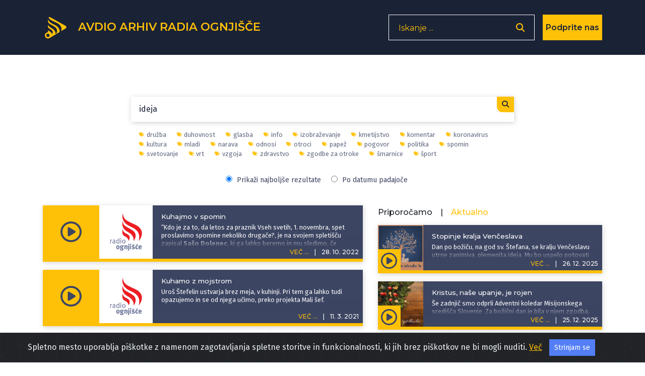

--- FILE ---
content_type: text/html; charset=UTF-8
request_url: https://avdio.ognjisce.si/searchTag/ideja
body_size: 12056
content:
<!DOCTYPE html>
<html lang="si">

<head>

    <meta charset="utf-8">
    <meta name="viewport" content="width=device-width, initial-scale=1, shrink-to-fit=no">

    
    <!-- Start Of - TITLE tag - se prilagodi glede na index, cikel, oddaja ... -->
    
    <title>Avdio arhiv Radia Ognjišče</title>
    <!-- End Of - TITLE tag - se prilagodi glede na index, cikel, oddaja ... -->


    <!-- Start Of - Meta tag z discription -->
    <meta name="description" content="Spletno mesto oddaj Radia Ognjišče.">
    <meta name="author" content="Radio Ognjišče">
    <!-- End Of - Meta tag z discription -->

    		
		<!-- Začetek podatkov za FB -->
		<meta property="og:title" content="Avdio arhiv Radia Ognjišče" /> 
		<meta property="og:type" content="article" />
		<meta property="og:url" content=https://avdio.ognjisce.si />
		<meta property="og:description" content="Spletno mesto oddaj Radia Ognjišče." />    
		<meta property="og:image" content="https://avdio.ognjisce.si/avtorji/radio_ognjisce.jpg" />
		<meta property="og:site_name" content="Avdio arhiv Radia Ognjišče" />
		<meta property="fb:app_id" content="494091013962419" />
		<!--konec podatkov za FB -->
    <link rel="shortcut icon" type="image/x-icon" href="https://avdio.ognjisce.si/favicon.ico" />

    <!-- Bootstrap core CSS -->
    <link href="/css/bootstrap.min.css" rel="stylesheet">

    <!--- Font Awesome --->
    <link href="/lib/fontawesome/css/fontawesome.min.css" rel="stylesheet">
    <link href="/lib/fontawesome/css/all.min.css" rel="stylesheet">
    <link href="/lib/fontawesome/css/brands.min.css" rel="stylesheet">
    <link href="/lib/fontawesome/css/solid.min.css" rel="stylesheet">

    <link rel="preconnect" href="https://fonts.googleapis.com" crossorigin>
    <link rel="preconnect" href="https://fonts.gstatic.com" crossorigin>

    <link rel="preload" as="style" href="https://fonts.googleapis.com/css?family=Montserrat:100,200,300,400,500,600,700&display=swap">
    <link rel="stylesheet" href="https://fonts.googleapis.com/css?family=Montserrat:100,200,300,400,500,600,700&display=swap">

    <link rel="preload" as="style" href="https://fonts.googleapis.com/css?family=Lato:100,200,300,400,600,400italic,700italic&display=swap">
    <link rel="stylesheet" href="https://fonts.googleapis.com/css?family=Lato:100,200,300,400,600,400italic,700italic&display=swap">
    <link rel="preload" as="style" href="https://fonts.googleapis.com/css2?family=Fira+Sans:ital,wght@0,100;0,200;0,300;0,400;0,500;0,600;0,700;0,800;0,900;1,100;1,200;1,300;1,400;1,500;1,600;1,700;1,800;1,900&display=swap">
    <link rel="stylesheet" href="https://fonts.googleapis.com/css2?family=Fira+Sans:ital,wght@0,100;0,200;0,300;0,400;0,500;0,600;0,700;0,800;0,900;1,100;1,200;1,300;1,400;1,500;1,600;1,700;1,800;1,900&display=swap">

    <!-- Plugin CSS -->
    <link rel="preconnect" href="https://cdnjs.cloudflare.com" crossorigin>
    <link href="https://cdnjs.cloudflare.com/ajax/libs/magnific-popup.js/1.1.0/magnific-popup.css" rel="stylesheet" type="text/css">

    <!-- cookiealert.css -->
    <link rel="stylesheet" href="/css/cookiealert.css">

    <!-- MEDIAELEMENT.js player -->
    <link type="text/css" href="/lib/element-media-player/mediaelementplayer.css" rel="stylesheet">

    <!-- SCROLL BAR PLUGIN - MALIHU SCROLLER -->
    <link rel="stylesheet" href="/lib/malihu-custom-scrollbar-plugin-3.1.5/jquery.mCustomScrollbar.css" />

    
    <!-- Custom styles -->
    <link href="/css/custom-min.css?v=1768737867" rel="stylesheet">

    <!-- Google Analytics 4 -->
    <!-- Google tag (gtag.js) -->
    <script async src="https://www.googletagmanager.com/gtag/js?id=G-K9QMFHX2YS"></script>
    <script>
        window.dataLayer = window.dataLayer || [];

        function gtag() {
            dataLayer.push(arguments);
        }
        gtag('js', new Date());

        gtag('config', 'G-K9QMFHX2YS');
    </script>
    <!-- End Google Analytics 4 -->

    
</head><input id="search-string" type="hidden" value="ideja" />
<input id="search-type" type="hidden" value="tag" />
<input id="lazy-page-number" type="hidden" value="1" />


<body id="page-top">

    <script>
        window.FontAwesomeConfig = {
            searchPseudoElements: true
        }
    </script>

    <!-- Navigation -->
    <!-- Navigation -->
<nav class="navbar navbar-expand-lg bg-secondary fixed-top text-uppercase" id="mainNav">

    <!---------- navigacija - responsive - zadeve izginejo in se pojavijo od MD gor oz. dol-->
    <div class="container">

        <!---------- Start Of - NAVBAR BRAND + LOGO -->
        <div class="navbar-brand js-scroll-trigger float-left d-inline">
            <a aria-label="Domov" href="https://avdio.ognjisce.si">
                <svg id="ro-avdio-logo" version="1.1" id="Layer_1" xmlns:cc="http://creativecommons.org/ns#"
                    xmlns:dc="http://purl.org/dc/elements/1.1/" xmlns:rdf="http://www.w3.org/1999/02/22-rdf-syntax-ns#"
                    xmlns="http://www.w3.org/2000/svg" xmlns:xlink="http://www.w3.org/1999/xlink" x="0px" y="0px"
                    viewBox="0 0 500 500" style="fill: #ffc107;" xml:space="preserve">

                    <g>
                        <path class="st0" d="M437.1,215.6L150.8,55.3c-16.2-9-30.6-8.4-39.9,0c24.8,52,89.9,71.8,158.5,105.2
c98.5,47.9,102.6,113.4,87.1,161.6l81.3-48.4C465.3,257.4,465,231.2,437.1,215.6z" />
                        <path class="st0"
                            d="M168.9,262.4c-39-20.4-59.1-45.4-68.8-69.1v49.1c2.6,7.9,8.7,17.4,22.5,28.9c14.5,12,33.2,16.2,55,34.5
c33.7,28.2,0.7,81.1,0.7,81.1c-0.9-11.2-6.4-24.5-14.1-35.4c-11.6-16.5-38.2-29.3-38.2-29.3c-12.5-6-20.8-14.5-26-24.1v29.2
c0,5.6,0,11.6,0,17.9c-0.1,0-0.1,0-0.2,0c0,0-0.1,0-0.1,0c-33.1,0-60,26.8-60,60c0,33.1,26.8,60,60,60c0,0,0.1,0,0.1,0
c13.4,0,25.8-4.5,35.8-11.9c1.5-0.7,3.1-1.5,4.7-2.5c22.2-13.2,62.8-37.4,90.3-53.7l18.1-10.8c2.3-23.7-2.9-45.5-15.6-67
C213.4,285.5,168.9,262.4,168.9,262.4z M100.6,436.8c-0.2,0-0.5,0-0.7,0c0,0-0.1,0-0.1,0c-17.5,0-31.7-14.2-31.7-31.7
s14.2-31.7,31.7-31.7c0,0,0.1,0,0.1,0c0.1,0,0.1,0,0.2,0c17.4,0.2,31.4,14.3,31.4,31.7C131.5,422.3,117.7,436.4,100.6,436.8z" />
                        <path class="st0" d="M263.9,219.3c-44.5-32.2-100.7-42.4-138.6-88.7c-11.6-14.2-19.9-28.2-25.3-42.2v39.1
c7.2,58.8,56.8,60,133.8,113.6c81.4,56.7,23.6,134.7,15.7,144.6l77-45.8C328.2,302.9,318.9,255.7,263.9,219.3z" />
                    </g>
                </svg>
                <span class="d-none d-md-inline">Avdio arhiv
                    Radia
                    Ognjišče</span>
            </a>
        </div>
        <!---------- End Of - NAVBAR BRAND + LOGO -->

        <div class="nav-btn-3 d-inline">

            <!-------------- Iskanje - search - gumb -------------------------------->
            <span class="search-form d-none d-lg-block">
                <form>
                    <input type="text" placeholder="Iskanje ..." name="search" autocomplete="off" tabindex='-1'
                        aria-hidden='true'>
                    <button class="nav-btn-2" type="button" aria-label='Odpri iskalnik'><i
                            class="fa fa-search"></i></button>
                </form>
            </span>

            <span class="search-form manjse d-block d-lg-none p-0 m-0">
                <button id="nav-btn" type="button" aria-disabled="true"><i class="fa fa-search fa-lg"></i></button>
            </span>

            <!-- DONIRAJ-->
            <button class="doniraj-gumb d-block" onclick="window.location.href='../index_doniraj.php'">Podprite
                nas</button>
            <!-- DONIRAJ-->

        </div>
    </div>

    <!-- klican v navigation.php -->

<div class="modal-overlay">
    <div class="modal-item">
        <button type="button" class="closebtn">×</button>
        <p class="modal-obvestilo">Povezava izbrane oddaje je bila skopirana v odložišče!</p>
    </div>
</div>
</nav>
    <!-- podcast Grid Section -->
    <section class="podcast" id="podcast">

        <div class="container text-center">

            <div class="vec-overlay"></div>
            <div class="row justify-content-center">

                <div class="col-md-12 col-12">
                    <div class="row justify-content-center" id="search-results">

                        <!------------------------------- ISKANJE -->
                        <div class="col-md-8 col-10 search-content p-0 mt-5">
                            <form id="search-form" action="index_search.php">
                                <input id="search-input" type="text" placeholder="Iskanje... " name="search"
                                    autocomplete="on" value="ideja" autofocus>
                                <button type="submit">
                                    <i class="fa fa-search"></i>
                                </button>
                            </form>

                            <!-- Search Overlay for Suggestions -->
                            <div id="search-overlay-results" class="search-overlay-results" style="display: none;">
                                <div class="search-results-list"></div>
                            </div>

                            <!-- Search Suggestions Container -->
                            <div id="search-suggestions" class="search-suggestions" style="display: none;">
                            </div>
                        </div>


                        <div class="col-md-8 col-10 search-tagi p-0 mb-3">

                            <ul class="tag-list"><li><a href="https://avdio.ognjisce.si/searchTag/družba"><i class="fas fa-tags fa-xs"></i>družba</a></li><li><a href="https://avdio.ognjisce.si/searchTag/duhovnost"><i class="fas fa-tags fa-xs"></i>duhovnost</a></li><li><a href="https://avdio.ognjisce.si/searchTag/glasba"><i class="fas fa-tags fa-xs"></i>glasba</a></li><li><a href="https://avdio.ognjisce.si/searchTag/info"><i class="fas fa-tags fa-xs"></i>info</a></li><li><a href="https://avdio.ognjisce.si/searchTag/izobraževanje"><i class="fas fa-tags fa-xs"></i>izobraževanje</a></li><li><a href="https://avdio.ognjisce.si/searchTag/kmetijstvo"><i class="fas fa-tags fa-xs"></i>kmetijstvo</a></li><li><a href="https://avdio.ognjisce.si/searchTag/komentar"><i class="fas fa-tags fa-xs"></i>komentar</a></li><li><a href="https://avdio.ognjisce.si/searchTag/koronavirus"><i class="fas fa-tags fa-xs"></i>koronavirus</a></li><li><a href="https://avdio.ognjisce.si/searchTag/kultura"><i class="fas fa-tags fa-xs"></i>kultura</a></li><li><a href="https://avdio.ognjisce.si/searchTag/mladi"><i class="fas fa-tags fa-xs"></i>mladi</a></li><li><a href="https://avdio.ognjisce.si/searchTag/narava"><i class="fas fa-tags fa-xs"></i>narava</a></li><li><a href="https://avdio.ognjisce.si/searchTag/odnosi"><i class="fas fa-tags fa-xs"></i>odnosi</a></li><li><a href="https://avdio.ognjisce.si/searchTag/otroci"><i class="fas fa-tags fa-xs"></i>otroci</a></li><li><a href="https://avdio.ognjisce.si/searchTag/papež"><i class="fas fa-tags fa-xs"></i>papež</a></li><li><a href="https://avdio.ognjisce.si/searchTag/pogovor"><i class="fas fa-tags fa-xs"></i>pogovor</a></li><li><a href="https://avdio.ognjisce.si/searchTag/politika"><i class="fas fa-tags fa-xs"></i>politika</a></li><li><a href="https://avdio.ognjisce.si/searchTag/spomin"><i class="fas fa-tags fa-xs"></i>spomin</a></li><li><a href="https://avdio.ognjisce.si/searchTag/svetovanje"><i class="fas fa-tags fa-xs"></i>svetovanje</a></li><li><a href="https://avdio.ognjisce.si/searchTag/vrt"><i class="fas fa-tags fa-xs"></i>vrt</a></li><li><a href="https://avdio.ognjisce.si/searchTag/vzgoja"><i class="fas fa-tags fa-xs"></i>vzgoja</a></li><li><a href="https://avdio.ognjisce.si/searchTag/zdravstvo"><i class="fas fa-tags fa-xs"></i>zdravstvo</a></li><li><a href="https://avdio.ognjisce.si/searchTag/zgodbe za otroke"><i class="fas fa-tags fa-xs"></i>zgodbe za otroke</a></li><li><a href="https://avdio.ognjisce.si/searchTag/šmarnice"><i class="fas fa-tags fa-xs"></i>šmarnice</a></li><li><a href="https://avdio.ognjisce.si/searchTag/šport"><i class="fas fa-tags fa-xs"></i>šport</a></li></ul>
                            <div class="search-sort-options">
                                <label>
                                    <input type="radio" id="result-best" name="sort-option" value="relevance" checked style="margin-right: 5px;">
                                    Prikaži najboljše rezultate
                                </label>

                                <label>
                                    <input type="radio" id="result-date" name="sort-option" value="date" style="margin-right: 5px;">
                                    Po datumu padajoče
                                </label>
                            </div>

                        </div>



                        <!------------------------ Start Of - Search Results -->
                        <div class="col-md-7 col-12 order-1 order-md-1 mb-md-5 mt-md-0 mt-sm-2 mt-0 text-center">


                            <div id="search-results-list">

                                <!-- Search results will be loaded here via AJAX -->
                                                                    <div class="text-center p-4">
                                        <i class="fas fa-spinner fa-spin fa-2x"></i>
                                        <p class="mt-2">Iščem...</p>
                                    </div>
                                                            </div>

                            <!-- Load More Button -->
                            <div class="text-center mt-4">
                                <button id="lazy-trigger" class="btn btn-primary search" style="display: none;">
                                    Naloži več zadetkov...
                                </button>
                            </div>

                            <!-- Pagination Info (hidden) -->
                            <div id="search-pagination-info" style="display: none;"
                                data-total="0"
                                data-current-page="1"
                                data-limit="10"></div>
                        </div>
                        <!------------------------ End Of - Search Results -->

                        <!-- DESNI STOLPEC - Izpostavljeno (AKTUALNO in PRIPOROČAMO) -->
                        <div class="col-md-5 order-md-2 d-none d-md-block order-2 mb-md-5 mt-md-0 mt-sm-2 mt-0">

                            <div class="row m-0 p-0">
                                <div class="row mb-2 text-sm-left mt-1 mx-0">
    <h6 class="mr-3" id="tab-priporocamo">Priporočamo</h6>
    <h6>|</h6>
    <h6 class="active ml-3" id="tab-aktualno">Aktualno</h6>
</div>


<!-- podcasti - PRIPOROČAMO -->
<div id="priporocamo">

    	

		<div class="podcast-item izpostavljeno d-block mb-3">
			<button type="button" class="kartica-oddaja-play "
    aria-label="Predvajaj oddajo Pogovor o - Pričakovanja slovenskega gospodarstva v novem letu"
    data-audio-url="https://avdio.ognjisce.si/posnetki/pogovor_o/2026/po_2026_01_14.mp3"
    data-naslov="Pričakovanja slovenskega gospodarstva v novem letu"
    data-povzetek="&lt;p&gt;Tokrat smo se posvetili slovenskemu gospodarstvu. Skupaj z gosti z &lt;strong&gt;Gospodarske zbornice Slovenije (Bojan Ivanc)&lt;/strong&gt;, &lt;strong&gt;Združenja Manager (Petra Juvančič)&lt;/strong&gt;, &lt;strong&gt;Ameriške gospodarske zbornice v Sloveniji (Ajša Vodnik) &lt;/strong&gt;in &lt;strong&gt;Ministrstva za gospodarstvo (Matevž Frangež) &lt;/strong&gt;smo spregovorili o trenutnih največjih izzivih, o posledicah ukrepov, ki jih je bilo deležno gospodarstvo v zadnjem letu in o pričakovanjih za novo leto.&lt;/p&gt;"
    data-avtor="Radio Ognjišče"
    data-tagi="politika, življenje"
    data-slika="https://avdio.ognjisce.si/posnetki/pogovor_o/image_web.jpg">
    <i class="far fa-play-circle fa-2x"></i>
</button>			<a class="podcast-item-caption d-flex position-absolute h-100 w-100"
				href="https://avdio.ognjisce.si/oddaja/po_2026_01_14">
				<div class="podcast-item-caption-content my-auto w-100 text-center text-white">
					<p class="naslov-hover-manjse">Pogovor o</p>
				</div>
			</a>
			<img class="img-fluid izpostavljeno" id="" src="https://avdio.ognjisce.si/posnetki/pogovor_o/image_web.jpg" alt="">
			<div class="pod-datum"></div>

			<h5 class="kartica-oddaja manjse datum float-right">
				<span class="vec">VEČ ...</span>
				<span class="divider">|</span>
				<span>
					<time datetime="2026-01-14T20:45:28">
						14. 1. 2026					</time>
				</span>
			</h5>
			<div class="oddaja-vsebina izpostavljeno">
				<h5 class="kartica-oddaja manjse naslov"><span>Pričakovanja slovenskega gospodarstva v novem letu</span></h5>
				<p class="kartica-oddaja manjse"><p>Tokrat smo se posvetili slovenskemu gospodarstvu. Skupaj z gosti z <strong>Gospodarske zbornice Slovenije (Bojan Ivanc)</strong>, <strong>Združenja Manager (Petra Juvančič)</strong>, <strong>Ameriške gospodarske zbornice v Sloveniji (Ajša Vodnik) </strong>in <strong>Ministrstva za gospodarstvo (Matevž Frangež) </strong>smo spregovorili o trenutnih največjih izzivih, o posledicah ukrepov, ki jih je bilo deležno gospodarstvo v zadnjem letu in o pričakovanjih za novo leto.</p></p>
			</div>

			<!---- VEČ - zavihek, ki odpre ves opis epizode ---->
			<div class="vec-vsebina izpostavljeno">
				<div class="dropdown-triangle"></div>
				<div class="nad-opis"></div>
				<div class="tekst mCustomScrollbar">

					<h5 class="kartica-oddaja manjse naslov">Pričakovanja slovenskega gospodarstva v novem letu</h5>
					<p class="kartica-oddaja manjse"><p>Tokrat smo se posvetili slovenskemu gospodarstvu. Skupaj z gosti z <strong>Gospodarske zbornice Slovenije (Bojan Ivanc)</strong>, <strong>Združenja Manager (Petra Juvančič)</strong>, <strong>Ameriške gospodarske zbornice v Sloveniji (Ajša Vodnik) </strong>in <strong>Ministrstva za gospodarstvo (Matevž Frangež) </strong>smo spregovorili o trenutnih največjih izzivih, o posledicah ukrepov, ki jih je bilo deležno gospodarstvo v zadnjem letu in o pričakovanjih za novo leto.</p></p>
					<p class="kartica-oddaja manjse avtor mt-2"><i class="fas fa-edit fa-sm mr-2"></i>
						<a href="https://avdio.ognjisce.si/searchAvtor/Radio Ognjišče">Radio Ognjišče</a>
					</p>
				</div>

				<p class="kartica-oddaja manjse tag mt-1"><i class="fas fa-tags fa-sm mr-2"></i><a href="https://avdio.ognjisce.si/searchTag/politika">politika</a><a href="https://avdio.ognjisce.si/searchTag/življenje">življenje</a></p>
				<div class="pod-datum"></div>


				<div class="share">
					<a class="icon-fa izpostavljeno-cikel " target="_blank" type="button"
						href="https://www.facebook.com/sharer/sharer.php?u=https://avdio.ognjisce.si/share/po_2026_01_14"><i
							class="fab fa-facebook-f fa-1x"></i></a>
					<a class="icon-twitt izpostavljeno-cikel " target="_blank"
						href="https://twitter.com/intent/tweet?text=Prisluhnite oddaji Radia Ognjišče: https://avdio.ognjisce.si/share/po_2026_01_14"><i
							class="fab fa-twitter fa-1x"></i></a>

					<!--- če ni PODCAST skrij "icon-download" in prikaži "icon-ro" --->
					<a class="icon-download izpostavljeno-cikel d-block" target="_blank" type="button"
						href="https://avdio.ognjisce.si/posnetki/pogovor_o/2026/po_2026_01_14.mp3" download><i
							class="fas fa-arrow-down"></i></a>
					<span class="icon-ro izpostavljeno-cikel d-none">
						<img class="img-fluid" src="/image/ro_logo_bel.png">
					</span>

					<!-- SHARE link - test -->
					<a class="icon-share izpostavljeno-cikel " target="_blank"
						href="https://avdio.ognjisce.si/share/po_2026_01_14">
						<i class="fas fa-share-alt"></i></a>

				</div>
			</div>
		</div>

		

		<div class="podcast-item izpostavljeno d-block mb-3">
			<button type="button" class="kartica-oddaja-play "
    aria-label="Predvajaj oddajo Spoznanje več, predsodek manj - Kaj lahko pričakujemo od predvolilne kampanje? "
    data-audio-url="https://avdio.ognjisce.si/posnetki/spoznanje_vec_predsodek_manj/2026/svpm_2026_01_12_Merse_Videtic_Stepisnik.mp3"
    data-naslov="Kaj lahko pričakujemo od predvolilne kampanje? "
    data-povzetek="&lt;p&gt;Pred nami je vse bolj razgreto politično dogajanje. Stranke stopnjujejo boj za glasove volivk in volivcev, v ospredje pa prihajajo ključne teme volilne kampanje. O njih so v oddaji &lt;i&gt;Spoznanje več, predsodek manj&lt;/i&gt; razpravljali urednik Večera Matija Stepišnik, novinar portala Zanima.me Peter Merše in politični komentator Miran Videtič.&amp;nbsp;&lt;/p&gt;"
    data-avtor="Radio Ognjišče, Alen Salihović"
    data-tagi="politika"
    data-slika="https://avdio.ognjisce.si/posnetki/spoznanje_vec_predsodek_manj/image_web.jpg">
    <i class="far fa-play-circle fa-2x"></i>
</button>			<a class="podcast-item-caption d-flex position-absolute h-100 w-100"
				href="https://avdio.ognjisce.si/oddaja/svpm_2026_01_12_Merse_Videtic_Stepisnik">
				<div class="podcast-item-caption-content my-auto w-100 text-center text-white">
					<p class="naslov-hover-manjse">Spoznanje več, predsodek manj</p>
				</div>
			</a>
			<img class="img-fluid izpostavljeno" id="" src="https://avdio.ognjisce.si/posnetki/spoznanje_vec_predsodek_manj/image_web.jpg" alt="">
			<div class="pod-datum"></div>

			<h5 class="kartica-oddaja manjse datum float-right">
				<span class="vec">VEČ ...</span>
				<span class="divider">|</span>
				<span>
					<time datetime="2026-01-12T17:01:53">
						12. 1. 2026					</time>
				</span>
			</h5>
			<div class="oddaja-vsebina izpostavljeno">
				<h5 class="kartica-oddaja manjse naslov"><span>Kaj lahko pričakujemo od predvolilne kampanje? </span></h5>
				<p class="kartica-oddaja manjse"><p>Pred nami je vse bolj razgreto politično dogajanje. Stranke stopnjujejo boj za glasove volivk in volivcev, v ospredje pa prihajajo ključne teme volilne kampanje. O njih so v oddaji <i>Spoznanje več, predsodek manj</i> razpravljali urednik Večera Matija Stepišnik, novinar portala Zanima.me Peter Merše in politični komentator Miran Videtič.&nbsp;</p></p>
			</div>

			<!---- VEČ - zavihek, ki odpre ves opis epizode ---->
			<div class="vec-vsebina izpostavljeno">
				<div class="dropdown-triangle"></div>
				<div class="nad-opis"></div>
				<div class="tekst mCustomScrollbar">

					<h5 class="kartica-oddaja manjse naslov">Kaj lahko pričakujemo od predvolilne kampanje? </h5>
					<p class="kartica-oddaja manjse"><p>Pred nami je vse bolj razgreto politično dogajanje. Stranke stopnjujejo boj za glasove volivk in volivcev, v ospredje pa prihajajo ključne teme volilne kampanje. O njih so v oddaji <i>Spoznanje več, predsodek manj</i> razpravljali urednik Večera Matija Stepišnik, novinar portala Zanima.me Peter Merše in politični komentator Miran Videtič.&nbsp;</p></p>
					<p class="kartica-oddaja manjse avtor mt-2"><i class="fas fa-edit fa-sm mr-2"></i>
						<a href="https://avdio.ognjisce.si/searchAvtor/Radio Ognjišče">Radio Ognjišče</a><a href="https://avdio.ognjisce.si/searchAvtor/ Alen Salihović"> Alen Salihović</a>
					</p>
				</div>

				<p class="kartica-oddaja manjse tag mt-1"><i class="fas fa-tags fa-sm mr-2"></i><a href="https://avdio.ognjisce.si/searchTag/politika">politika</a></p>
				<div class="pod-datum"></div>


				<div class="share">
					<a class="icon-fa izpostavljeno-cikel " target="_blank" type="button"
						href="https://www.facebook.com/sharer/sharer.php?u=https://avdio.ognjisce.si/share/svpm_2026_01_12_Merse_Videtic_Stepisnik"><i
							class="fab fa-facebook-f fa-1x"></i></a>
					<a class="icon-twitt izpostavljeno-cikel " target="_blank"
						href="https://twitter.com/intent/tweet?text=Prisluhnite oddaji Radia Ognjišče: https://avdio.ognjisce.si/share/svpm_2026_01_12_Merse_Videtic_Stepisnik"><i
							class="fab fa-twitter fa-1x"></i></a>

					<!--- če ni PODCAST skrij "icon-download" in prikaži "icon-ro" --->
					<a class="icon-download izpostavljeno-cikel d-block" target="_blank" type="button"
						href="https://avdio.ognjisce.si/posnetki/spoznanje_vec_predsodek_manj/2026/svpm_2026_01_12_Merse_Videtic_Stepisnik.mp3" download><i
							class="fas fa-arrow-down"></i></a>
					<span class="icon-ro izpostavljeno-cikel d-none">
						<img class="img-fluid" src="/image/ro_logo_bel.png">
					</span>

					<!-- SHARE link - test -->
					<a class="icon-share izpostavljeno-cikel " target="_blank"
						href="https://avdio.ognjisce.si/share/svpm_2026_01_12_Merse_Videtic_Stepisnik">
						<i class="fas fa-share-alt"></i></a>

				</div>
			</div>
		</div>

		

		<div class="podcast-item izpostavljeno d-block mb-3">
			<button type="button" class="kartica-oddaja-play "
    aria-label="Predvajaj oddajo Program zadnjega tedna - Program Radia Ognjišče od 5. do 6. ure."
    data-audio-url="https://avdio.ognjisce.si/posnetki/program_zadnjega_tedna/2026/ura_2026_01_18_05.mp3"
    data-naslov="Program Radia Ognjišče od 5. do 6. ure."
    data-povzetek="Posnetek programa Radia Ognjišče dne 18. januar 2026 ob 05-ih"
    data-avtor="Radio Ognjišče"
    data-tagi=""
    data-slika="https://avdio.ognjisce.si/posnetki/program_zadnjega_tedna/image_web.jpg">
    <i class="far fa-play-circle fa-2x"></i>
</button>			<a class="podcast-item-caption d-flex position-absolute h-100 w-100"
				href="https://avdio.ognjisce.si/oddaja/ura_2026_01_18_05">
				<div class="podcast-item-caption-content my-auto w-100 text-center text-white">
					<p class="naslov-hover-manjse">Program zadnjega tedna</p>
				</div>
			</a>
			<img class="img-fluid izpostavljeno" id="" src="https://avdio.ognjisce.si/posnetki/program_zadnjega_tedna/image_web.jpg" alt="">
			<div class="pod-datum"></div>

			<h5 class="kartica-oddaja manjse datum float-right">
				<span class="vec">VEČ ...</span>
				<span class="divider">|</span>
				<span>
					<time datetime="2026-01-18T05:14:31">
						18. 1. 2026					</time>
				</span>
			</h5>
			<div class="oddaja-vsebina izpostavljeno">
				<h5 class="kartica-oddaja manjse naslov"><span>Program Radia Ognjišče od 5. do 6. ure.</span></h5>
				<p class="kartica-oddaja manjse">Posnetek programa Radia Ognjišče dne 18. januar 2026 ob 05-ih</p>
			</div>

			<!---- VEČ - zavihek, ki odpre ves opis epizode ---->
			<div class="vec-vsebina izpostavljeno">
				<div class="dropdown-triangle"></div>
				<div class="nad-opis"></div>
				<div class="tekst mCustomScrollbar">

					<h5 class="kartica-oddaja manjse naslov">Program Radia Ognjišče od 5. do 6. ure.</h5>
					<p class="kartica-oddaja manjse">Posnetek programa Radia Ognjišče dne 18. januar 2026 ob 05-ih</p>
					<p class="kartica-oddaja manjse avtor mt-2"><i class="fas fa-edit fa-sm mr-2"></i>
						<a href="https://avdio.ognjisce.si/searchAvtor/Radio Ognjišče">Radio Ognjišče</a>
					</p>
				</div>

				
				<div class="pod-datum"></div>


				<div class="share">
					<a class="icon-fa izpostavljeno-cikel " target="_blank" type="button"
						href="https://www.facebook.com/sharer/sharer.php?u=https://avdio.ognjisce.si/share/ura_2026_01_18_05"><i
							class="fab fa-facebook-f fa-1x"></i></a>
					<a class="icon-twitt izpostavljeno-cikel " target="_blank"
						href="https://twitter.com/intent/tweet?text=Prisluhnite oddaji Radia Ognjišče: https://avdio.ognjisce.si/share/ura_2026_01_18_05"><i
							class="fab fa-twitter fa-1x"></i></a>

					<!--- če ni PODCAST skrij "icon-download" in prikaži "icon-ro" --->
					<a class="icon-download izpostavljeno-cikel d-none" target="_blank" type="button"
						href="https://avdio.ognjisce.si/posnetki/program_zadnjega_tedna/2026/ura_2026_01_18_05.mp3" download><i
							class="fas fa-arrow-down"></i></a>
					<span class="icon-ro izpostavljeno-cikel d-block">
						<img class="img-fluid" src="/image/ro_logo_bel.png">
					</span>

					<!-- SHARE link - test -->
					<a class="icon-share izpostavljeno-cikel " target="_blank"
						href="https://avdio.ognjisce.si/share/ura_2026_01_18_05">
						<i class="fas fa-share-alt"></i></a>

				</div>
			</div>
		</div>

		

		<div class="podcast-item izpostavljeno d-block mb-3">
			<button type="button" class="kartica-oddaja-play "
    aria-label="Predvajaj oddajo Naš pogled - Marjana Debevec: Cerkev – naša skupna barka"
    data-audio-url="https://avdio.ognjisce.si/posnetki/nas_pogled/2026/np_2026_01_13.mp3"
    data-naslov="Marjana Debevec: Cerkev – naša skupna barka"
    data-povzetek="&lt;p&gt;Naši škofje se v teh dneh mudijo na uradnem obisku v Vatikanu, ki ga opravijo vsakih nekaj let. Lahko bi rekli, da gre za pretok življenja iz neke lokalne Cerkve v vesoljno Cerkev. Kot so poudarili pred odhodom, si želijo predvsem poglobiti edinost s papežem in med njimi.&lt;/p&gt;"
    data-avtor="Marjana Debevec"
    data-tagi="komentar"
    data-slika="https://avdio.ognjisce.si/posnetki/nas_pogled/image_web.jpg">
    <i class="far fa-play-circle fa-2x"></i>
</button>			<a class="podcast-item-caption d-flex position-absolute h-100 w-100"
				href="https://avdio.ognjisce.si/oddaja/np_2026_01_13">
				<div class="podcast-item-caption-content my-auto w-100 text-center text-white">
					<p class="naslov-hover-manjse">Naš pogled</p>
				</div>
			</a>
			<img class="img-fluid izpostavljeno" id="" src="https://avdio.ognjisce.si/posnetki/nas_pogled/image_web.jpg" alt="">
			<div class="pod-datum"></div>

			<h5 class="kartica-oddaja manjse datum float-right">
				<span class="vec">VEČ ...</span>
				<span class="divider">|</span>
				<span>
					<time datetime="2026-01-13T13:44:39">
						13. 1. 2026					</time>
				</span>
			</h5>
			<div class="oddaja-vsebina izpostavljeno">
				<h5 class="kartica-oddaja manjse naslov"><span>Marjana Debevec: Cerkev – naša skupna barka</span></h5>
				<p class="kartica-oddaja manjse"><p>Naši škofje se v teh dneh mudijo na uradnem obisku v Vatikanu, ki ga opravijo vsakih nekaj let. Lahko bi rekli, da gre za pretok življenja iz neke lokalne Cerkve v vesoljno Cerkev. Kot so poudarili pred odhodom, si želijo predvsem poglobiti edinost s papežem in med njimi.</p></p>
			</div>

			<!---- VEČ - zavihek, ki odpre ves opis epizode ---->
			<div class="vec-vsebina izpostavljeno">
				<div class="dropdown-triangle"></div>
				<div class="nad-opis"></div>
				<div class="tekst mCustomScrollbar">

					<h5 class="kartica-oddaja manjse naslov">Marjana Debevec: Cerkev – naša skupna barka</h5>
					<p class="kartica-oddaja manjse"><p>Naši škofje se v teh dneh mudijo na uradnem obisku v Vatikanu, ki ga opravijo vsakih nekaj let. Lahko bi rekli, da gre za pretok življenja iz neke lokalne Cerkve v vesoljno Cerkev. Kot so poudarili pred odhodom, si želijo predvsem poglobiti edinost s papežem in med njimi.</p></p>
					<p class="kartica-oddaja manjse avtor mt-2"><i class="fas fa-edit fa-sm mr-2"></i>
						<a href="https://avdio.ognjisce.si/searchAvtor/Marjana Debevec">Marjana Debevec</a>
					</p>
				</div>

				<p class="kartica-oddaja manjse tag mt-1"><i class="fas fa-tags fa-sm mr-2"></i><a href="https://avdio.ognjisce.si/searchTag/komentar">komentar</a></p>
				<div class="pod-datum"></div>


				<div class="share">
					<a class="icon-fa izpostavljeno-cikel " target="_blank" type="button"
						href="https://www.facebook.com/sharer/sharer.php?u=https://avdio.ognjisce.si/share/np_2026_01_13"><i
							class="fab fa-facebook-f fa-1x"></i></a>
					<a class="icon-twitt izpostavljeno-cikel " target="_blank"
						href="https://twitter.com/intent/tweet?text=Prisluhnite oddaji Radia Ognjišče: https://avdio.ognjisce.si/share/np_2026_01_13"><i
							class="fab fa-twitter fa-1x"></i></a>

					<!--- če ni PODCAST skrij "icon-download" in prikaži "icon-ro" --->
					<a class="icon-download izpostavljeno-cikel d-block" target="_blank" type="button"
						href="https://avdio.ognjisce.si/posnetki/nas_pogled/2026/np_2026_01_13.mp3" download><i
							class="fas fa-arrow-down"></i></a>
					<span class="icon-ro izpostavljeno-cikel d-none">
						<img class="img-fluid" src="/image/ro_logo_bel.png">
					</span>

					<!-- SHARE link - test -->
					<a class="icon-share izpostavljeno-cikel " target="_blank"
						href="https://avdio.ognjisce.si/share/np_2026_01_13">
						<i class="fas fa-share-alt"></i></a>

				</div>
			</div>
		</div>

		

		<div class="podcast-item izpostavljeno d-block mb-3">
			<button type="button" class="kartica-oddaja-play "
    aria-label="Predvajaj oddajo Naš gost - Marko Juhant, specialni pedagog, avtor najodmevnejših knjig o vzgoji"
    data-audio-url="https://avdio.ognjisce.si/posnetki/nas_gost/2026/ng_2026_01_17_Marko_Juhant_specialni_pedagog.mp3"
    data-naslov="Marko Juhant, specialni pedagog, avtor najodmevnejših knjig o vzgoji"
    data-povzetek="&lt;p&gt;Spoznavali smo delo in del življenjske poti dolgoletnega zunanjega sodelavca na Radiu Ognjišče&lt;a target=&quot;_blank&quot; rel=&quot;noopener noreferrer&quot; href=&quot;https://vzgoja.si/marko-juhant/&quot;&gt; Marka Juhanta&lt;/a&gt;, specialnega pedagoga, avtorja številnih knjig, zapisov ter strokovnih objav o spremljanju otrok in mladostnikov na poti odraščanja. Velja za enega od vidnejših predavateljev na področju vzgoje. Skoraj dvanajst let smo na radiu redno pripravljali oddaje z njim, v katerih smo, predvsem ob vprašanjih poslušalcev, iskali &lt;a target=&quot;_blank&quot; rel=&quot;noopener noreferrer&quot; href=&quot;https://vzgoja.si/&quot;&gt;dobre rešitve ob izzivih medsebojnih odnosov&lt;/a&gt;, le redko pa smo Marku zastavili vprašanje o njegovi poklicni rasti in dosežkih. Ob sklepu radijskih oddaj z njim, ker se v pokoju zdaj posveča najbolj svoji družini, smo ga spoznali bolj osebno.&amp;nbsp;&lt;/p&gt;"
    data-avtor="Nataša Ličen"
    data-tagi="spomin, življenje, pogovor, družba, vzgoja"
    data-slika="https://avdio.ognjisce.si/posnetki/nas_gost/image_web.jpg">
    <i class="far fa-play-circle fa-2x"></i>
</button>			<a class="podcast-item-caption d-flex position-absolute h-100 w-100"
				href="https://avdio.ognjisce.si/oddaja/ng_2026_01_17_Marko_Juhant_specialni_pedagog">
				<div class="podcast-item-caption-content my-auto w-100 text-center text-white">
					<p class="naslov-hover-manjse">Naš gost</p>
				</div>
			</a>
			<img class="img-fluid izpostavljeno" id="" src="https://avdio.ognjisce.si/posnetki/nas_gost/image_web.jpg" alt="">
			<div class="pod-datum"></div>

			<h5 class="kartica-oddaja manjse datum float-right">
				<span class="vec">VEČ ...</span>
				<span class="divider">|</span>
				<span>
					<time datetime="2026-01-17T16:07:46">
						17. 1. 2026					</time>
				</span>
			</h5>
			<div class="oddaja-vsebina izpostavljeno">
				<h5 class="kartica-oddaja manjse naslov"><span>Marko Juhant, specialni pedagog, avtor najodmevnejših knjig o vzgoji</span></h5>
				<p class="kartica-oddaja manjse"><p>Spoznavali smo delo in del življenjske poti dolgoletnega zunanjega sodelavca na Radiu Ognjišče<a target="_blank" rel="noopener noreferrer" href="https://vzgoja.si/marko-juhant/"> Marka Juhanta</a>, specialnega pedagoga, avtorja številnih knjig, zapisov ter strokovnih objav o spremljanju otrok in mladostnikov na poti odraščanja. Velja za enega od vidnejših predavateljev na področju vzgoje. Skoraj dvanajst let smo na radiu redno pripravljali oddaje z njim, v katerih smo, predvsem ob vprašanjih poslušalcev, iskali <a target="_blank" rel="noopener noreferrer" href="https://vzgoja.si/">dobre rešitve ob izzivih medsebojnih odnosov</a>, le redko pa smo Marku zastavili vprašanje o njegovi poklicni rasti in dosežkih. Ob sklepu radijskih oddaj z njim, ker se v pokoju zdaj posveča najbolj svoji družini, smo ga spoznali bolj osebno.&nbsp;</p></p>
			</div>

			<!---- VEČ - zavihek, ki odpre ves opis epizode ---->
			<div class="vec-vsebina izpostavljeno">
				<div class="dropdown-triangle"></div>
				<div class="nad-opis"></div>
				<div class="tekst mCustomScrollbar">

					<h5 class="kartica-oddaja manjse naslov">Marko Juhant, specialni pedagog, avtor najodmevnejših knjig o vzgoji</h5>
					<p class="kartica-oddaja manjse"><p>Spoznavali smo delo in del življenjske poti dolgoletnega zunanjega sodelavca na Radiu Ognjišče<a target="_blank" rel="noopener noreferrer" href="https://vzgoja.si/marko-juhant/"> Marka Juhanta</a>, specialnega pedagoga, avtorja številnih knjig, zapisov ter strokovnih objav o spremljanju otrok in mladostnikov na poti odraščanja. Velja za enega od vidnejših predavateljev na področju vzgoje. Skoraj dvanajst let smo na radiu redno pripravljali oddaje z njim, v katerih smo, predvsem ob vprašanjih poslušalcev, iskali <a target="_blank" rel="noopener noreferrer" href="https://vzgoja.si/">dobre rešitve ob izzivih medsebojnih odnosov</a>, le redko pa smo Marku zastavili vprašanje o njegovi poklicni rasti in dosežkih. Ob sklepu radijskih oddaj z njim, ker se v pokoju zdaj posveča najbolj svoji družini, smo ga spoznali bolj osebno.&nbsp;</p></p>
					<p class="kartica-oddaja manjse avtor mt-2"><i class="fas fa-edit fa-sm mr-2"></i>
						<a href="https://avdio.ognjisce.si/searchAvtor/Nataša Ličen">Nataša Ličen</a>
					</p>
				</div>

				<p class="kartica-oddaja manjse tag mt-1"><i class="fas fa-tags fa-sm mr-2"></i><a href="https://avdio.ognjisce.si/searchTag/spomin">spomin</a><a href="https://avdio.ognjisce.si/searchTag/življenje">življenje</a><a href="https://avdio.ognjisce.si/searchTag/pogovor">pogovor</a><a href="https://avdio.ognjisce.si/searchTag/družba">družba</a><a href="https://avdio.ognjisce.si/searchTag/vzgoja">vzgoja</a></p>
				<div class="pod-datum"></div>


				<div class="share">
					<a class="icon-fa izpostavljeno-cikel " target="_blank" type="button"
						href="https://www.facebook.com/sharer/sharer.php?u=https://avdio.ognjisce.si/share/ng_2026_01_17_Marko_Juhant_specialni_pedagog"><i
							class="fab fa-facebook-f fa-1x"></i></a>
					<a class="icon-twitt izpostavljeno-cikel " target="_blank"
						href="https://twitter.com/intent/tweet?text=Prisluhnite oddaji Radia Ognjišče: https://avdio.ognjisce.si/share/ng_2026_01_17_Marko_Juhant_specialni_pedagog"><i
							class="fab fa-twitter fa-1x"></i></a>

					<!--- če ni PODCAST skrij "icon-download" in prikaži "icon-ro" --->
					<a class="icon-download izpostavljeno-cikel d-block" target="_blank" type="button"
						href="https://avdio.ognjisce.si/posnetki/nas_gost/2026/ng_2026_01_17_Marko_Juhant_specialni_pedagog.mp3" download><i
							class="fas fa-arrow-down"></i></a>
					<span class="icon-ro izpostavljeno-cikel d-none">
						<img class="img-fluid" src="/image/ro_logo_bel.png">
					</span>

					<!-- SHARE link - test -->
					<a class="icon-share izpostavljeno-cikel " target="_blank"
						href="https://avdio.ognjisce.si/share/ng_2026_01_17_Marko_Juhant_specialni_pedagog">
						<i class="fas fa-share-alt"></i></a>

				</div>
			</div>
		</div>

	
</div>

<!-- podcasti - AKTUALNO -->
<div id="aktualno" class="active">

    <!------- DODANO POLJE V BAZI - izpostavljenoVedno "="= KOT VEDNO IZPOSTAVLJEN --->
    	

		<div class="podcast-item izpostavljeno d-block mb-3">
			<button type="button" class="kartica-oddaja-play "
    aria-label="Predvajaj oddajo Zgodbe za otroke - Stopinje kralja Venčeslava"
    data-audio-url="https://avdio.ognjisce.si/posnetki/zgodbe_za_otroke/2025/zgodbe_2025_12_26.mp3"
    data-naslov="Stopinje kralja Venčeslava"
    data-povzetek="&lt;p&gt;Dan po božiču, na god sv. Štefana, se kralju Venčeslavu utrne zanimiva, plemenita ideja. Mu bo uspelo potovati skozi snežni metež in presenetiti ubogega kmeta? Prisluhnite!&lt;/p&gt;"
    data-avtor="Nika Mandelj"
    data-tagi="otroci, zgodbe za otroke, pravljice, adventni koledar 2025"
    data-slika="https://avdio.ognjisce.si/posnetki/zgodbe_za_otroke/image_web.jpg">
    <i class="far fa-play-circle fa-2x"></i>
</button>			<a class="podcast-item-caption d-flex position-absolute h-100 w-100"
				href="https://avdio.ognjisce.si/oddaja/zgodbe_2025_12_26">
				<div class="podcast-item-caption-content my-auto w-100 text-center text-white">
					<p class="naslov-hover-manjse">Zgodbe za otroke</p>
				</div>
			</a>
			<img class="img-fluid izpostavljeno" id="" src="https://avdio.ognjisce.si/posnetki/zgodbe_za_otroke/image_web.jpg" alt="">
			<div class="pod-datum"></div>

			<h5 class="kartica-oddaja manjse datum float-right">
				<span class="vec">VEČ ...</span>
				<span class="divider">|</span>
				<span>
					<time datetime="2025-12-26T03:00:44">
						26. 12. 2025					</time>
				</span>
			</h5>
			<div class="oddaja-vsebina izpostavljeno">
				<h5 class="kartica-oddaja manjse naslov"><span>Stopinje kralja Venčeslava</span></h5>
				<p class="kartica-oddaja manjse"><p>Dan po božiču, na god sv. Štefana, se kralju Venčeslavu utrne zanimiva, plemenita ideja. Mu bo uspelo potovati skozi snežni metež in presenetiti ubogega kmeta? Prisluhnite!</p></p>
			</div>

			<!---- VEČ - zavihek, ki odpre ves opis epizode ---->
			<div class="vec-vsebina izpostavljeno">
				<div class="dropdown-triangle"></div>
				<div class="nad-opis"></div>
				<div class="tekst mCustomScrollbar">

					<h5 class="kartica-oddaja manjse naslov">Stopinje kralja Venčeslava</h5>
					<p class="kartica-oddaja manjse"><p>Dan po božiču, na god sv. Štefana, se kralju Venčeslavu utrne zanimiva, plemenita ideja. Mu bo uspelo potovati skozi snežni metež in presenetiti ubogega kmeta? Prisluhnite!</p></p>
					<p class="kartica-oddaja manjse avtor mt-2"><i class="fas fa-edit fa-sm mr-2"></i>
						<a href="https://avdio.ognjisce.si/searchAvtor/Nika Mandelj">Nika Mandelj</a>
					</p>
				</div>

				<p class="kartica-oddaja manjse tag mt-1"><i class="fas fa-tags fa-sm mr-2"></i><a href="https://avdio.ognjisce.si/searchTag/otroci">otroci</a><a href="https://avdio.ognjisce.si/searchTag/zgodbe za otroke">zgodbe za otroke</a><a href="https://avdio.ognjisce.si/searchTag/pravljice">pravljice</a><a href="https://avdio.ognjisce.si/searchTag/adventni koledar 2025">adventni koledar 2025</a></p>
				<div class="pod-datum"></div>


				<div class="share">
					<a class="icon-fa izpostavljeno-cikel " target="_blank" type="button"
						href="https://www.facebook.com/sharer/sharer.php?u=https://avdio.ognjisce.si/share/zgodbe_2025_12_26"><i
							class="fab fa-facebook-f fa-1x"></i></a>
					<a class="icon-twitt izpostavljeno-cikel " target="_blank"
						href="https://twitter.com/intent/tweet?text=Prisluhnite oddaji Radia Ognjišče: https://avdio.ognjisce.si/share/zgodbe_2025_12_26"><i
							class="fab fa-twitter fa-1x"></i></a>

					<!--- če ni PODCAST skrij "icon-download" in prikaži "icon-ro" --->
					<a class="icon-download izpostavljeno-cikel d-block" target="_blank" type="button"
						href="https://avdio.ognjisce.si/posnetki/zgodbe_za_otroke/2025/zgodbe_2025_12_26.mp3" download><i
							class="fas fa-arrow-down"></i></a>
					<span class="icon-ro izpostavljeno-cikel d-none">
						<img class="img-fluid" src="/image/ro_logo_bel.png">
					</span>

					<!-- SHARE link - test -->
					<a class="icon-share izpostavljeno-cikel " target="_blank"
						href="https://avdio.ognjisce.si/share/zgodbe_2025_12_26">
						<i class="fas fa-share-alt"></i></a>

				</div>
			</div>
		</div>

		

		<div class="podcast-item izpostavljeno d-block mb-3">
			<button type="button" class="kartica-oddaja-play "
    aria-label="Predvajaj oddajo Adventna spodbuda - Kristus, naše upanje, je rojen"
    data-audio-url="https://avdio.ognjisce.si/posnetki/adventna_spodbuda/2025/as_2025_12_25_zvecer.mp3"
    data-naslov="Kristus, naše upanje, je rojen"
    data-povzetek="&lt;p&gt;Še zadnjič smo odprli Adventni koledar Misijonskega središča Slovenje. Za božični dan je bila v njem zgodba, ki jo je napisalo dekle iz Albanije, poslala pa misijonarka s. Vida Gerkman.&lt;/p&gt;"
    data-avtor="Radio Ognjišče"
    data-tagi="duhovnost, Zgodbe upanja, Adventni koledar Misijonskega središča Slovenije"
    data-slika="https://avdio.ognjisce.si/posnetki/adventna_spodbuda/image_web.jpg">
    <i class="far fa-play-circle fa-2x"></i>
</button>			<a class="podcast-item-caption d-flex position-absolute h-100 w-100"
				href="https://avdio.ognjisce.si/oddaja/as_2025_12_25_zvecer">
				<div class="podcast-item-caption-content my-auto w-100 text-center text-white">
					<p class="naslov-hover-manjse">Adventna spodbuda</p>
				</div>
			</a>
			<img class="img-fluid izpostavljeno" id="" src="https://avdio.ognjisce.si/posnetki/adventna_spodbuda/image_web.jpg" alt="">
			<div class="pod-datum"></div>

			<h5 class="kartica-oddaja manjse datum float-right">
				<span class="vec">VEČ ...</span>
				<span class="divider">|</span>
				<span>
					<time datetime="2025-12-25T05:01:35">
						25. 12. 2025					</time>
				</span>
			</h5>
			<div class="oddaja-vsebina izpostavljeno">
				<h5 class="kartica-oddaja manjse naslov"><span>Kristus, naše upanje, je rojen</span></h5>
				<p class="kartica-oddaja manjse"><p>Še zadnjič smo odprli Adventni koledar Misijonskega središča Slovenje. Za božični dan je bila v njem zgodba, ki jo je napisalo dekle iz Albanije, poslala pa misijonarka s. Vida Gerkman.</p></p>
			</div>

			<!---- VEČ - zavihek, ki odpre ves opis epizode ---->
			<div class="vec-vsebina izpostavljeno">
				<div class="dropdown-triangle"></div>
				<div class="nad-opis"></div>
				<div class="tekst mCustomScrollbar">

					<h5 class="kartica-oddaja manjse naslov">Kristus, naše upanje, je rojen</h5>
					<p class="kartica-oddaja manjse"><p>Še zadnjič smo odprli Adventni koledar Misijonskega središča Slovenje. Za božični dan je bila v njem zgodba, ki jo je napisalo dekle iz Albanije, poslala pa misijonarka s. Vida Gerkman.</p></p>
					<p class="kartica-oddaja manjse avtor mt-2"><i class="fas fa-edit fa-sm mr-2"></i>
						<a href="https://avdio.ognjisce.si/searchAvtor/Radio Ognjišče">Radio Ognjišče</a>
					</p>
				</div>

				<p class="kartica-oddaja manjse tag mt-1"><i class="fas fa-tags fa-sm mr-2"></i><a href="https://avdio.ognjisce.si/searchTag/duhovnost">duhovnost</a><a href="https://avdio.ognjisce.si/searchTag/Zgodbe upanja">Zgodbe upanja</a><a href="https://avdio.ognjisce.si/searchTag/Adventni koledar Misijonskega središča Slovenije">Adventni koledar Misijonskega središča Slovenije</a></p>
				<div class="pod-datum"></div>


				<div class="share">
					<a class="icon-fa izpostavljeno-cikel " target="_blank" type="button"
						href="https://www.facebook.com/sharer/sharer.php?u=https://avdio.ognjisce.si/share/as_2025_12_25_zvecer"><i
							class="fab fa-facebook-f fa-1x"></i></a>
					<a class="icon-twitt izpostavljeno-cikel " target="_blank"
						href="https://twitter.com/intent/tweet?text=Prisluhnite oddaji Radia Ognjišče: https://avdio.ognjisce.si/share/as_2025_12_25_zvecer"><i
							class="fab fa-twitter fa-1x"></i></a>

					<!--- če ni PODCAST skrij "icon-download" in prikaži "icon-ro" --->
					<a class="icon-download izpostavljeno-cikel d-block" target="_blank" type="button"
						href="https://avdio.ognjisce.si/posnetki/adventna_spodbuda/2025/as_2025_12_25_zvecer.mp3" download><i
							class="fas fa-arrow-down"></i></a>
					<span class="icon-ro izpostavljeno-cikel d-none">
						<img class="img-fluid" src="/image/ro_logo_bel.png">
					</span>

					<!-- SHARE link - test -->
					<a class="icon-share izpostavljeno-cikel " target="_blank"
						href="https://avdio.ognjisce.si/share/as_2025_12_25_zvecer">
						<i class="fas fa-share-alt"></i></a>

				</div>
			</div>
		</div>

	    <!------- DODANO POLJE V BAZI - izpostavljenoVedno "="= KOT VEDNO IZPOSTAVLJEN --->

    	

		<div class="podcast-item izpostavljeno d-block mb-3">
			<button type="button" class="kartica-oddaja-play "
    aria-label="Predvajaj oddajo Pojdite in učite - Napoved Pustne Sobotne iskrice"
    data-audio-url="https://avdio.ognjisce.si/posnetki/pojdite_in_ucite/2026/pojdite_2026_01_18_Prva_najava_Pustne_Sobotne_iskrice_s_Sasom_Avsenikom.mp3"
    data-naslov="Napoved Pustne Sobotne iskrice"
    data-povzetek="&lt;p&gt;Bliža se pustna sobota, priprave na dobro delo, na pomoč otrokom v misijonih so v teku. Prisluhnite vabilu.&lt;/p&gt;"
    data-avtor="Jure Sešek"
    data-tagi="duhovnost, misijon, PSI. Pustna Sobotna iskrica, Srednjeafriška republika, Sašo Avsenik"
    data-slika="https://avdio.ognjisce.si/posnetki/pojdite_in_ucite/image_web.jpg">
    <i class="far fa-play-circle fa-2x"></i>
</button>			<a class="podcast-item-caption d-flex position-absolute h-100 w-100"
				href="https://avdio.ognjisce.si/oddaja/pojdite_2026_01_18_Prva_najava_Pustne_Sobotne_iskrice_s_Sasom_Avsenikom">
				<div class="podcast-item-caption-content my-auto w-100 text-center text-white">
					<p class="naslov-hover-manjse">Pojdite in učite</p>
				</div>
			</a>
			<img class="img-fluid izpostavljeno" id="" src="https://avdio.ognjisce.si/posnetki/pojdite_in_ucite/image_web.jpg" alt="">
			<div class="pod-datum"></div>

			<h5 class="kartica-oddaja manjse datum float-right">
				<span class="vec">VEČ ...</span>
				<span class="divider">|</span>
				<span>
					<time datetime="2026-01-18T08:38:59">
						18. 1. 2026					</time>
				</span>
			</h5>
			<div class="oddaja-vsebina izpostavljeno">
				<h5 class="kartica-oddaja manjse naslov"><span>Napoved Pustne Sobotne iskrice</span></h5>
				<p class="kartica-oddaja manjse"><p>Bliža se pustna sobota, priprave na dobro delo, na pomoč otrokom v misijonih so v teku. Prisluhnite vabilu.</p></p>
			</div>

			<!---- VEČ - zavihek, ki odpre ves opis epizode ---->
			<div class="vec-vsebina izpostavljeno">
				<div class="dropdown-triangle"></div>
				<div class="nad-opis"></div>
				<div class="tekst mCustomScrollbar">

					<h5 class="kartica-oddaja manjse naslov">Napoved Pustne Sobotne iskrice</h5>
					<p class="kartica-oddaja manjse"><p>Bliža se pustna sobota, priprave na dobro delo, na pomoč otrokom v misijonih so v teku. Prisluhnite vabilu.</p></p>
					<p class="kartica-oddaja manjse avtor mt-2"><i class="fas fa-edit fa-sm mr-2"></i>
						<a href="https://avdio.ognjisce.si/searchAvtor/Jure Sešek">Jure Sešek</a>
					</p>
				</div>

				<p class="kartica-oddaja manjse tag mt-1"><i class="fas fa-tags fa-sm mr-2"></i><a href="https://avdio.ognjisce.si/searchTag/duhovnost">duhovnost</a><a href="https://avdio.ognjisce.si/searchTag/misijon">misijon</a><a href="https://avdio.ognjisce.si/searchTag/PSI. Pustna Sobotna iskrica">PSI. Pustna Sobotna iskrica</a><a href="https://avdio.ognjisce.si/searchTag/Srednjeafriška republika">Srednjeafriška republika</a><a href="https://avdio.ognjisce.si/searchTag/Sašo Avsenik">Sašo Avsenik</a></p>
				<div class="pod-datum"></div>


				<div class="share">
					<a class="icon-fa izpostavljeno-cikel " target="_blank" type="button"
						href="https://www.facebook.com/sharer/sharer.php?u=https://avdio.ognjisce.si/share/pojdite_2026_01_18_Prva_najava_Pustne_Sobotne_iskrice_s_Sasom_Avsenikom"><i
							class="fab fa-facebook-f fa-1x"></i></a>
					<a class="icon-twitt izpostavljeno-cikel " target="_blank"
						href="https://twitter.com/intent/tweet?text=Prisluhnite oddaji Radia Ognjišče: https://avdio.ognjisce.si/share/pojdite_2026_01_18_Prva_najava_Pustne_Sobotne_iskrice_s_Sasom_Avsenikom"><i
							class="fab fa-twitter fa-1x"></i></a>

					<!--- če ni PODCAST skrij "icon-download" in prikaži "icon-ro" --->
					<a class="icon-download izpostavljeno-cikel d-block" target="_blank" type="button"
						href="https://avdio.ognjisce.si/posnetki/pojdite_in_ucite/2026/pojdite_2026_01_18_Prva_najava_Pustne_Sobotne_iskrice_s_Sasom_Avsenikom.mp3" download><i
							class="fas fa-arrow-down"></i></a>
					<span class="icon-ro izpostavljeno-cikel d-none">
						<img class="img-fluid" src="/image/ro_logo_bel.png">
					</span>

					<!-- SHARE link - test -->
					<a class="icon-share izpostavljeno-cikel " target="_blank"
						href="https://avdio.ognjisce.si/share/pojdite_2026_01_18_Prva_najava_Pustne_Sobotne_iskrice_s_Sasom_Avsenikom">
						<i class="fas fa-share-alt"></i></a>

				</div>
			</div>
		</div>

	

		<div class="podcast-item izpostavljeno d-block mb-3">
			<button type="button" class="kartica-oddaja-play "
    aria-label="Predvajaj oddajo Utrip Cerkve v Sloveniji - O obisku Ad limina Apostolorum, Svetopisemski maraton"
    data-audio-url="https://avdio.ognjisce.si/posnetki/utrip_cerkve_v_sloveniji/2026/utrip_2026_01_18.mp3"
    data-naslov="O obisku Ad limina Apostolorum, Svetopisemski maraton"
    data-povzetek="&lt;p&gt;Po zaključku obiska Ad limina Apostolorum slovenskih škofov v Rimu smo prisluhnili njihovim mislim in kronološko pogledali, katere vse ustanove v Vatikanu so obiskali. Ogreli pa smo se tudi pred Svetopisemskim maratonom, ki se začne v četrtek. Prisluhnili smo Evi Strajnar, ki nam je povedala nekaj več o spremljevalnih dogodkih in postregla še z nekaj zanimivostmi, npr. kdo med drugim tudi prevzame nočne termine branja Božje besede.&lt;/p&gt;"
    data-avtor="Rok Mihevc"
    data-tagi="duhovnost, info"
    data-slika="https://avdio.ognjisce.si/posnetki/utrip_cerkve_v_sloveniji/image_web.jpg">
    <i class="far fa-play-circle fa-2x"></i>
</button>			<a class="podcast-item-caption d-flex position-absolute h-100 w-100"
				href="https://avdio.ognjisce.si/oddaja/utrip_2026_01_18">
				<div class="podcast-item-caption-content my-auto w-100 text-center text-white">
					<p class="naslov-hover-manjse">Utrip Cerkve v Sloveniji</p>
				</div>
			</a>
			<img class="img-fluid izpostavljeno" id="" src="https://avdio.ognjisce.si/posnetki/utrip_cerkve_v_sloveniji/image_web.jpg" alt="">
			<div class="pod-datum"></div>

			<h5 class="kartica-oddaja manjse datum float-right">
				<span class="vec">VEČ ...</span>
				<span class="divider">|</span>
				<span>
					<time datetime="2026-01-18T07:16:39">
						18. 1. 2026					</time>
				</span>
			</h5>
			<div class="oddaja-vsebina izpostavljeno">
				<h5 class="kartica-oddaja manjse naslov"><span>O obisku Ad limina Apostolorum, Svetopisemski maraton</span></h5>
				<p class="kartica-oddaja manjse"><p>Po zaključku obiska Ad limina Apostolorum slovenskih škofov v Rimu smo prisluhnili njihovim mislim in kronološko pogledali, katere vse ustanove v Vatikanu so obiskali. Ogreli pa smo se tudi pred Svetopisemskim maratonom, ki se začne v četrtek. Prisluhnili smo Evi Strajnar, ki nam je povedala nekaj več o spremljevalnih dogodkih in postregla še z nekaj zanimivostmi, npr. kdo med drugim tudi prevzame nočne termine branja Božje besede.</p></p>
			</div>

			<!---- VEČ - zavihek, ki odpre ves opis epizode ---->
			<div class="vec-vsebina izpostavljeno">
				<div class="dropdown-triangle"></div>
				<div class="nad-opis"></div>
				<div class="tekst mCustomScrollbar">

					<h5 class="kartica-oddaja manjse naslov">O obisku Ad limina Apostolorum, Svetopisemski maraton</h5>
					<p class="kartica-oddaja manjse"><p>Po zaključku obiska Ad limina Apostolorum slovenskih škofov v Rimu smo prisluhnili njihovim mislim in kronološko pogledali, katere vse ustanove v Vatikanu so obiskali. Ogreli pa smo se tudi pred Svetopisemskim maratonom, ki se začne v četrtek. Prisluhnili smo Evi Strajnar, ki nam je povedala nekaj več o spremljevalnih dogodkih in postregla še z nekaj zanimivostmi, npr. kdo med drugim tudi prevzame nočne termine branja Božje besede.</p></p>
					<p class="kartica-oddaja manjse avtor mt-2"><i class="fas fa-edit fa-sm mr-2"></i>
						<a href="https://avdio.ognjisce.si/searchAvtor/Rok Mihevc">Rok Mihevc</a>
					</p>
				</div>

				<p class="kartica-oddaja manjse tag mt-1"><i class="fas fa-tags fa-sm mr-2"></i><a href="https://avdio.ognjisce.si/searchTag/duhovnost">duhovnost</a><a href="https://avdio.ognjisce.si/searchTag/info">info</a></p>
				<div class="pod-datum"></div>


				<div class="share">
					<a class="icon-fa izpostavljeno-cikel " target="_blank" type="button"
						href="https://www.facebook.com/sharer/sharer.php?u=https://avdio.ognjisce.si/share/utrip_2026_01_18"><i
							class="fab fa-facebook-f fa-1x"></i></a>
					<a class="icon-twitt izpostavljeno-cikel " target="_blank"
						href="https://twitter.com/intent/tweet?text=Prisluhnite oddaji Radia Ognjišče: https://avdio.ognjisce.si/share/utrip_2026_01_18"><i
							class="fab fa-twitter fa-1x"></i></a>

					<!--- če ni PODCAST skrij "icon-download" in prikaži "icon-ro" --->
					<a class="icon-download izpostavljeno-cikel d-block" target="_blank" type="button"
						href="https://avdio.ognjisce.si/posnetki/utrip_cerkve_v_sloveniji/2026/utrip_2026_01_18.mp3" download><i
							class="fas fa-arrow-down"></i></a>
					<span class="icon-ro izpostavljeno-cikel d-none">
						<img class="img-fluid" src="/image/ro_logo_bel.png">
					</span>

					<!-- SHARE link - test -->
					<a class="icon-share izpostavljeno-cikel " target="_blank"
						href="https://avdio.ognjisce.si/share/utrip_2026_01_18">
						<i class="fas fa-share-alt"></i></a>

				</div>
			</div>
		</div>

	

		<div class="podcast-item izpostavljeno d-block mb-3">
			<button type="button" class="kartica-oddaja-play "
    aria-label="Predvajaj oddajo Kmetijska oddaja - Zakaj finančno podhranjeni razpisi za razvoj gorsko - hribovskih in ekoloških kmetij?"
    data-audio-url="https://avdio.ognjisce.si/posnetki/kmetijska_oddaja/2026/ko_2026_01_18.mp3"
    data-naslov="Zakaj finančno podhranjeni razpisi za razvoj gorsko - hribovskih in ekoloških kmetij?"
    data-povzetek="&lt;p&gt;Po pregledu najbolj aktualnih novic smo se ustavili ob zapletih zaradi finančno podhranjenih razpisov za razvoj gorsko - hribovskih in ekoloških kmetij. Svoj pogled je z nami delil &lt;strong&gt;Jože Ledinek, predsednik Združenja ekoloških pridelovalcev in predelovalcev - Deteljica, &lt;/strong&gt;dogajanje pa je komentirala tudi&lt;strong&gt; Irena Oresnik, predsednica Zdruzenja hribovskih in gorskih kmetov Slovenije&lt;/strong&gt;.&amp;nbsp;&lt;/p&gt;"
    data-avtor="Robert Božič"
    data-tagi="kmetijstvo, gorski in hribovski kmetje, razpisi, EKO kmetje"
    data-slika="https://avdio.ognjisce.si/posnetki/kmetijska_oddaja/image_web.jpg">
    <i class="far fa-play-circle fa-2x"></i>
</button>			<a class="podcast-item-caption d-flex position-absolute h-100 w-100"
				href="https://avdio.ognjisce.si/oddaja/ko_2026_01_18">
				<div class="podcast-item-caption-content my-auto w-100 text-center text-white">
					<p class="naslov-hover-manjse">Kmetijska oddaja</p>
				</div>
			</a>
			<img class="img-fluid izpostavljeno" id="" src="https://avdio.ognjisce.si/posnetki/kmetijska_oddaja/image_web.jpg" alt="">
			<div class="pod-datum"></div>

			<h5 class="kartica-oddaja manjse datum float-right">
				<span class="vec">VEČ ...</span>
				<span class="divider">|</span>
				<span>
					<time datetime="2026-01-18T11:17:33">
						18. 1. 2026					</time>
				</span>
			</h5>
			<div class="oddaja-vsebina izpostavljeno">
				<h5 class="kartica-oddaja manjse naslov"><span>Zakaj finančno podhranjeni razpisi za razvoj gorsko - hribovskih in ekoloških kmetij?</span></h5>
				<p class="kartica-oddaja manjse"><p>Po pregledu najbolj aktualnih novic smo se ustavili ob zapletih zaradi finančno podhranjenih razpisov za razvoj gorsko - hribovskih in ekoloških kmetij. Svoj pogled je z nami delil <strong>Jože Ledinek, predsednik Združenja ekoloških pridelovalcev in predelovalcev - Deteljica, </strong>dogajanje pa je komentirala tudi<strong> Irena Oresnik, predsednica Zdruzenja hribovskih in gorskih kmetov Slovenije</strong>.&nbsp;</p></p>
			</div>

			<!---- VEČ - zavihek, ki odpre ves opis epizode ---->
			<div class="vec-vsebina izpostavljeno">
				<div class="dropdown-triangle"></div>
				<div class="nad-opis"></div>
				<div class="tekst mCustomScrollbar">

					<h5 class="kartica-oddaja manjse naslov">Zakaj finančno podhranjeni razpisi za razvoj gorsko - hribovskih in ekoloških kmetij?</h5>
					<p class="kartica-oddaja manjse"><p>Po pregledu najbolj aktualnih novic smo se ustavili ob zapletih zaradi finančno podhranjenih razpisov za razvoj gorsko - hribovskih in ekoloških kmetij. Svoj pogled je z nami delil <strong>Jože Ledinek, predsednik Združenja ekoloških pridelovalcev in predelovalcev - Deteljica, </strong>dogajanje pa je komentirala tudi<strong> Irena Oresnik, predsednica Zdruzenja hribovskih in gorskih kmetov Slovenije</strong>.&nbsp;</p></p>
					<p class="kartica-oddaja manjse avtor mt-2"><i class="fas fa-edit fa-sm mr-2"></i>
						<a href="https://avdio.ognjisce.si/searchAvtor/Robert Božič">Robert Božič</a>
					</p>
				</div>

				<p class="kartica-oddaja manjse tag mt-1"><i class="fas fa-tags fa-sm mr-2"></i><a href="https://avdio.ognjisce.si/searchTag/kmetijstvo">kmetijstvo</a><a href="https://avdio.ognjisce.si/searchTag/gorski in hribovski kmetje">gorski in hribovski kmetje</a><a href="https://avdio.ognjisce.si/searchTag/razpisi">razpisi</a><a href="https://avdio.ognjisce.si/searchTag/EKO kmetje">EKO kmetje</a></p>
				<div class="pod-datum"></div>


				<div class="share">
					<a class="icon-fa izpostavljeno-cikel " target="_blank" type="button"
						href="https://www.facebook.com/sharer/sharer.php?u=https://avdio.ognjisce.si/share/ko_2026_01_18"><i
							class="fab fa-facebook-f fa-1x"></i></a>
					<a class="icon-twitt izpostavljeno-cikel " target="_blank"
						href="https://twitter.com/intent/tweet?text=Prisluhnite oddaji Radia Ognjišče: https://avdio.ognjisce.si/share/ko_2026_01_18"><i
							class="fab fa-twitter fa-1x"></i></a>

					<!--- če ni PODCAST skrij "icon-download" in prikaži "icon-ro" --->
					<a class="icon-download izpostavljeno-cikel d-block" target="_blank" type="button"
						href="https://avdio.ognjisce.si/posnetki/kmetijska_oddaja/2026/ko_2026_01_18.mp3" download><i
							class="fas fa-arrow-down"></i></a>
					<span class="icon-ro izpostavljeno-cikel d-none">
						<img class="img-fluid" src="/image/ro_logo_bel.png">
					</span>

					<!-- SHARE link - test -->
					<a class="icon-share izpostavljeno-cikel " target="_blank"
						href="https://avdio.ognjisce.si/share/ko_2026_01_18">
						<i class="fas fa-share-alt"></i></a>

				</div>
			</div>
		</div>

	

		<div class="podcast-item izpostavljeno d-block mb-3">
			<button type="button" class="kartica-oddaja-play "
    aria-label="Predvajaj oddajo Spominjamo se - Spominjamo se dne 18. 1."
    data-audio-url="https://avdio.ognjisce.si/posnetki/spominjamo_se/2026/spomin_2026_01_18.mp3"
    data-naslov="Spominjamo se dne 18. 1."
    data-povzetek="Rubriko Spominjamo se pripravlja Uredništvo dokumentarnega programa na Radiu Ognjišče"
    data-avtor="Radio Ognjišče"
    data-tagi=""
    data-slika="https://avdio.ognjisce.si/posnetki/spominjamo_se/image_web.jpg">
    <i class="far fa-play-circle fa-2x"></i>
</button>			<a class="podcast-item-caption d-flex position-absolute h-100 w-100"
				href="https://avdio.ognjisce.si/oddaja/spomin_2026_01_18">
				<div class="podcast-item-caption-content my-auto w-100 text-center text-white">
					<p class="naslov-hover-manjse">Spominjamo se</p>
				</div>
			</a>
			<img class="img-fluid izpostavljeno" id="" src="https://avdio.ognjisce.si/posnetki/spominjamo_se/image_web.jpg" alt="">
			<div class="pod-datum"></div>

			<h5 class="kartica-oddaja manjse datum float-right">
				<span class="vec">VEČ ...</span>
				<span class="divider">|</span>
				<span>
					<time datetime="2026-01-18T05:00:15">
						18. 1. 2026					</time>
				</span>
			</h5>
			<div class="oddaja-vsebina izpostavljeno">
				<h5 class="kartica-oddaja manjse naslov"><span>Spominjamo se dne 18. 1.</span></h5>
				<p class="kartica-oddaja manjse">Rubriko Spominjamo se pripravlja Uredništvo dokumentarnega programa na Radiu Ognjišče</p>
			</div>

			<!---- VEČ - zavihek, ki odpre ves opis epizode ---->
			<div class="vec-vsebina izpostavljeno">
				<div class="dropdown-triangle"></div>
				<div class="nad-opis"></div>
				<div class="tekst mCustomScrollbar">

					<h5 class="kartica-oddaja manjse naslov">Spominjamo se dne 18. 1.</h5>
					<p class="kartica-oddaja manjse">Rubriko Spominjamo se pripravlja Uredništvo dokumentarnega programa na Radiu Ognjišče</p>
					<p class="kartica-oddaja manjse avtor mt-2"><i class="fas fa-edit fa-sm mr-2"></i>
						<a href="https://avdio.ognjisce.si/searchAvtor/Radio Ognjišče">Radio Ognjišče</a>
					</p>
				</div>

				
				<div class="pod-datum"></div>


				<div class="share">
					<a class="icon-fa izpostavljeno-cikel " target="_blank" type="button"
						href="https://www.facebook.com/sharer/sharer.php?u=https://avdio.ognjisce.si/share/spomin_2026_01_18"><i
							class="fab fa-facebook-f fa-1x"></i></a>
					<a class="icon-twitt izpostavljeno-cikel " target="_blank"
						href="https://twitter.com/intent/tweet?text=Prisluhnite oddaji Radia Ognjišče: https://avdio.ognjisce.si/share/spomin_2026_01_18"><i
							class="fab fa-twitter fa-1x"></i></a>

					<!--- če ni PODCAST skrij "icon-download" in prikaži "icon-ro" --->
					<a class="icon-download izpostavljeno-cikel d-block" target="_blank" type="button"
						href="https://avdio.ognjisce.si/posnetki/spominjamo_se/2026/spomin_2026_01_18.mp3" download><i
							class="fas fa-arrow-down"></i></a>
					<span class="icon-ro izpostavljeno-cikel d-none">
						<img class="img-fluid" src="/image/ro_logo_bel.png">
					</span>

					<!-- SHARE link - test -->
					<a class="icon-share izpostavljeno-cikel " target="_blank"
						href="https://avdio.ognjisce.si/share/spomin_2026_01_18">
						<i class="fas fa-share-alt"></i></a>

				</div>
			</div>
		</div>

	</div>                            </div>

                            <!-- Start Of - ADSERVER -->
                            <div id="ad-1" class="row mt-3 p-0 sticky">

                                <div style="margin: auto;">

    <!-- Revive Adserver Asynchronous JS Tag - Generated with Revive Adserver v5.0.4 -->
    <ins data-revive-zoneid="91" data-revive-id="6e89e3f8e6da0fbbfa3d50b85b3b0708"></ins>
    <script async src="//ad.ognjisce.si/live/www/delivery/asyncjs.php"></script>

</div>
                            </div>
                            <!-- End of - ADSERVER -->

                        </div>
                        <!-- End of - DESNI STOLPEC - Izpostavljeno (AKTUALNO in PRIPOROČAMO) -->

                    </div>
                </div>
            </div>

            <!--- AUDIO PLAYER -->
            <!-- Audio Player in overlay za player -->
<div id="myPlayer" class="overlay">

    <!-- Audio Player HTML -->
    <div class="audio-player">
        <img id="audio-player-slika" class="cover" src="" alt="">
        <h1 id="audio-naslov"></h1>
        <audio id="audio-player" src="" type="audio/mp3" preload="metadata">
            
            <!-- 
		<track id="audio-chapters" default="default" srclang="en" kind="chapters" type="text/vtt" src=""> -->

        </audio>
        <button aria-label="Pokaži več ..." class="player-vec" type="button" tabindex="0">več ...</button>

        <!---- VEČ PLAYER - zavihek, ki odpre ves opis epizode ---->
        <div class="vec-vsebina player">
            <div class="dropdown-triangle"></div>
            <div class="tekst">
                <h5 class="kartica-oddaja naslov"></h5>
                <p class="kartica-oddaja povzetek"></p>
                <p class="kartica-oddaja avtor mt-3"><i class="fas fa-edit fa-sm mr-2" aria-hidden="true"></i></p>
                <p class="kartica-oddaja tag mt-1 mb-5"><i class="fas fa-tags fa-sm mr-2" aria-hidden="true"></i></p>
            </div>

            <div class="spodaj">
                <label class="share-this-time"><span class="opis d-lg-block d-none"><i class="far fa-clock fa-md mr-2"
                            aria-hidden="true"></i>Deli posnetek pri trenutnem času:</span>
                    <span class="opis d-block d-lg-none"><i class="far fa-clock fa-md mr-2" aria-hidden="true"></i>Deli pri času:</span><span class="current-time ml-1">00:00:00</span>
                    <input type="checkbox">
                    <span class="checkmark" tabindex="0" aria-label="Deli posnetek pri izbranem času"></span>
                </label>

            </div>
            <div class="nad-rob"></div>
            <div class="pod-datum visje"></div>
            <div class="share">
                <a class="icon-twitt izpostavljeno-cikel " target="_blank" href=""><i class="fab fa-twitter fa-1x" aria-hidden="true"></i></a>
                <a class="icon-fa izpostavljeno-cikel" target="_blank" type="button" href=""><i class="fab fa-facebook-f fa-1x" aria-hidden="true"></i></a>

                <!--- če ni PODCAST skrij "icon-download" --->
                <a class="icon-download izpostavljeno-cikel " target="_blank" type="button" href="" download>
                    <i class="fas fa-arrow-down" aria-hidden="true"></i>
                </a>

                <!--- če ni PODCAST prikaži "icon-ro"  --->
                <a class="icon-ro izpostavljeno-cikel d-none" href="">
                    <img class="img-fluid" src="/image/ro_logo_bel.png">
                </a>

                <!-- SHARE link -->
                <a class="icon-share izpostavljeno-cikel " target="_blank" href="">
                    <i class="fas fa-share-alt" aria-hidden="true"></i>
                </a>

            </div>

            <div class="dropdown-triangle"></div>
        </div>

        <button aria-label="Close player" class="closebtn" type="button" onclick="closePlayer()" tabindex="0">
            <i class="fa fa-times-circle" aria-hidden="true"></i>
        </button>
    </div>

    <!-- KONEC Audio Player in overlay za player -->
</div>
    </section>

    <!-- COOKIES -->
<div class="alert alert-dismissible text-center cookiealert" role="alert">
    <div class="cookiealert-container">
        Spletno mesto uporablja piškotke z namenom zagotavljanja spletne storitve in funkcionalnosti, ki jih brez
        piškotkov ne bi mogli nuditi. <a id="ro-pravila" aria-label="Več o naših spletnih piškotkih"
            href="https://radio.ognjisce.si/sl/radio/pravila/" target="_blank">Več</a>

        <button type="button" id="cookie-accept" class="btn btn-primary btn-sm acceptcookies"
            aria-label="Sprejmi piškotke">
            Strinjam se
        </button>
    </div>
</div>


<!-- /COOKIES -->
<footer class="footer text-center">
    <div class="container">
        <div class="row">
            <div class="col-md-4 mb-5 mb-lg-0">
                <h4 class="text-uppercase mb-4"><a href="https://radio.ognjisce.si" target="_blank">Radio Ognjišče</a>
                </h4>
                <p class="lead mb-0">Štula 23
                    <br>1210 Ljubljana - Šentvid
                </p>
            </div>
            <div class="col-md-4 mb-5 mb-lg-0">
                <h4 class="text-uppercase mb-4"><a href="http://audio.ognjisce.si/index.php" target="_blank">Stari avdio
                        arhiv</a></h4>
                <ul class="list-inline mb-0">
                    <li class="list-inline-item">
                        <a aria-label="Facebook stran Radia Ognjišče"
                            class="btn btn-outline-light btn-social text-center rounded-circle"
                            href="https://www.facebook.com/RadioOgnjisce/" target="_blank">
                            <i class="fab fa-facebook-f"></i>
                        </a>
                    </li>
                    <li class="list-inline-item">
                        <a aria-label="Youtube kanal Radia Ognjišče"
                            class="btn btn-outline-light btn-social text-center rounded-circle"
                            href="https://www.youtube.com/c/RadioOgnji%C5%A1%C4%8De_VelikoPovemo" target="_blank">
                            <i class="fab fa-youtube"></i>
                        </a>
                    </li>
                    <li class="list-inline-item">
                        <a aria-label="Twitter račun Radia Ognjišče"
                            class="btn btn-outline-light btn-social text-center rounded-circle"
                            href="https://twitter.com/radioognjisce" target="_blank">
                            <i class="fab fa-twitter"></i>
                        </a>
                    </li>

                </ul>
            </div>
            <div class="col-md-4">
                <h4 class="text-uppercase mb-4">o naših podcastih</h4>
                <p class="lead mb-0">
                    <a aria-label="Kako do podkastov"
                        href="https://avdio.ognjisce.si/php/podcast_navodila.php">Pomoč pri naročanju na
                        podcaste.</a>
                </p>
            </div>
        </div>
    </div>
</footer>

<div class="copyright py-4 text-center text-white">
    <div class="container">
        <small>Copyright &copy; Radio Ognjišče 2018-2026</small>
    </div>
</div>

<!-- Scroll to Top Button (Only visible on small and extra-small screen sizes) -->
<div class="scroll-to-top position-fixed">
    <a class="js-scroll-trigger text-center text-white d-md-none" href="#page-top">
        <i class="fa fa-chevron-up"></i>
    </a>
</div>

<!-- jQuery -->
<script src="https://code.jquery.com/jquery-3.3.1.min.js"
    integrity="sha256-FgpCb/KJQlLNfOu91ta32o/NMZxltwRo8QtmkMRdAu8=" crossorigin="anonymous"></script>

<!-- Bootstrap core JavaScript -->
<script src="https://cdnjs.cloudflare.com/ajax/libs/popper.js/1.14.3/umd/popper.min.js"
    integrity="sha384-ZMP7rVo3mIykV+2+9J3UJ46jBk0WLaUAdn689aCwoqbBJiSnjAK/l8WvCWPIPm49" crossorigin="anonymous">
</script>
<script src="https://stackpath.bootstrapcdn.com/bootstrap/4.1.1/js/bootstrap.min.js"
    integrity="sha384-smHYKdLADwkXOn1EmN1qk/HfnUcbVRZyYmZ4qpPea6sjB/pTJ0euyQp0Mk8ck+5T" crossorigin="anonymous">
</script>

<!-- Plugin JavaScript -->
<script src="https://cdnjs.cloudflare.com/ajax/libs/jquery-easing/1.4.1/jquery.easing.js"></script>

<!-- Contact Form JavaScript -->
<script src="https://cdnjs.cloudflare.com/ajax/libs/jqBootstrapValidation/1.3.7/jqBootstrapValidation.js"></script>
<script src="/js/contact_me.js"></script>

<!-- Media element player -->
<script src="/lib/element-media-player/mediaelement-and-player.min.js"></script>

<!-- Media element player - PLUGINS  -->
<script src="/lib/element-media-player/dist/jump-forward/jump-forward.js"></script>
<script src="/lib/element-media-player/dist/skip-back/skip-back.js"></script>

<!-- SCROLL BAR PLUGIN - MALIHU SCROLLER -->
<script src="/lib/malihu-custom-scrollbar-plugin-3.1.5/jquery.mCustomScrollbar.concat.min.js"></script>

<!-- COOKIE STANDALONE -->
<script src="/js/cookiealert-standalone.js"></script>

<!-- Enhanced AJAX Search -->
<script src="/js/search-enhanced.js?v=1768737867"></script>

<!-- CUSTOM JS SCRIPTS -->
<script src="/js/custom.js?v=1768737867"></script>
    <!-- Search page initialization -->
    <script>
        $(document).ready(function() {
            // Wait for searchHandler to be initialized
            setTimeout(function() {
                if (window.radioSearch) {
                    // Initialize search with current search term if present
                    const searchTerm = $('#search-input').val();

                    if (searchTerm && searchTerm.trim() !== '') {
                        // Perform initial search on page load
                        window.radioSearch.performSearch();
                    }
                }
            }, 100);
        });
    </script>

</body>

</html>

--- FILE ---
content_type: text/html; charset=utf-8
request_url: https://avdio.ognjisce.si/php/search-ajax.php?q=ideja&page=1&limit=8&sort=relevance&type=tag
body_size: 4706
content:
<div class="podcast-item  desktop mb-3 d-none d-lg-block">
    <a class="podcast-item-caption d-flex position-absolute h-100 w-100"
        href="/oddaja/ideje_2022_10_28">
        <div class="podcast-item-caption-content my-auto w-100 text-center text-white">
            <p class="naslov-hover-manjse">Ni meje za dobre ideje</p>
        </div>
    </a>

    <button type="button" class="kartica-oddaja-play "
    aria-label="Predvajaj oddajo Ni meje za dobre ideje - Kuhajmo v spomin"
    data-audio-url="https://avdio.ognjisce.si/posnetki/ni_meje_za_dobre_ideje/2022/ideje_2022_10_28.mp3"
    data-naslov="Kuhajmo v spomin"
    data-povzetek="&lt;p&gt;“Kdo je za to, da letos za praznik Vseh svetih, 1. novembra, spet proslavimo spomine nekoliko drugače?, je na svojem spletišču zapisal &lt;strong&gt;Sašo Dolenec&lt;/strong&gt;, ki ga lahko beremo in mu sledimo, če vtipkamo: &lt;a target=_blank rel=noopener noreferrer href=https://www.futruizi.si/o-meni/&gt;Futr u izi&lt;/a&gt;. In, dodaja: ”Se mi zdi taka lepa in srčna gesta. Da ni le sveča, ampak neko vrste druženje. S spomini. Sam bom skuhal jed, ki jo delam vsako leto. Delala mi jo je »kajžerjeva mama«. Moja stara mama. Polento z ocvirki in belo kavo. Itak ne bo niti pol tako dobra, kot je bila njena, ampak s spomini spet zaživi.&lt;br&gt;Ja, kuhajmo v spomin.&lt;br&gt;&amp;nbsp;&lt;/p&gt;"
    data-avtor="Nataša Ličen"
    data-tagi="odnosi, ideja, kulinarika, spomin"
    data-slika="https://avdio.ognjisce.si/posnetki/ni_meje_za_dobre_ideje/image_web.jpg">
    <i class="far fa-play-circle fa-2x"></i>
</button>

    <h5 class="kartica-oddaja manjse datum float-right">
        <span class="vec" href="#" name="">VEČ ...</span>
        <span class="divider">|</span>
        <span>
            <time datetime="2022-10-28T08:22:30">
                28. 10. 2022            </time>
        </span>
    </h5>
    <div class="pod-datum"></div>
    <img class="img-fluid " src="https://avdio.ognjisce.si/posnetki/ni_meje_za_dobre_ideje/image_web.jpg" alt="">
    <div class="oddaja-vsebina">
        <h5 class="kartica-oddaja manjse naslov">
            <span>Kuhajmo v spomin</span>
        </h5>
        <p class="kartica-oddaja manjse"><p>“Kdo je za to, da letos za praznik Vseh svetih, 1. novembra, spet proslavimo spomine nekoliko drugače?, je na svojem spletišču zapisal <strong>Sašo Dolenec</strong>, ki ga lahko beremo in mu sledimo, če vtipkamo: <a target=_blank rel=noopener noreferrer href=https://www.futruizi.si/o-meni/>Futr u izi</a>. In, dodaja: ”Se mi zdi taka lepa in srčna gesta. Da ni le sveča, ampak neko vrste druženje. S spomini. Sam bom skuhal jed, ki jo delam vsako leto. Delala mi jo je »kajžerjeva mama«. Moja stara mama. Polento z ocvirki in belo kavo. Itak ne bo niti pol tako dobra, kot je bila njena, ampak s spomini spet zaživi.<br>Ja, kuhajmo v spomin.<br>&nbsp;</p></p>
    </div>
    <!---- VEČ - zavihek, ki odpre ves opis epizode ---->
    <div class="vec-vsebina">
        <div class="dropdown-triangle"></div>
        <div class="nad-opis"></div>
        <div class="pod-datum visje"></div>
        <div class="tekst mCustomScrollbar">
            <h5 class="kartica-oddaja manjse naslov">Kuhajmo v spomin            </h5>
            <p class="kartica-oddaja manjse"><p>“Kdo je za to, da letos za praznik Vseh svetih, 1. novembra, spet proslavimo spomine nekoliko drugače?, je na svojem spletišču zapisal <strong>Sašo Dolenec</strong>, ki ga lahko beremo in mu sledimo, če vtipkamo: <a target=_blank rel=noopener noreferrer href=https://www.futruizi.si/o-meni/>Futr u izi</a>. In, dodaja: ”Se mi zdi taka lepa in srčna gesta. Da ni le sveča, ampak neko vrste druženje. S spomini. Sam bom skuhal jed, ki jo delam vsako leto. Delala mi jo je »kajžerjeva mama«. Moja stara mama. Polento z ocvirki in belo kavo. Itak ne bo niti pol tako dobra, kot je bila njena, ampak s spomini spet zaživi.<br>Ja, kuhajmo v spomin.<br>&nbsp;</p></p>
            <!-- avtor -->
            <div class="kartica-oddaja manjse avtor mt-3"><i class="fas fa-edit fa-sm mr-2"></i>
                <a href="https://avdio.ognjisce.si/searchAvtor/Nataša Ličen">Nataša Ličen</a>            </div>
        </div>
        <p class="kartica-oddaja manjse tag mt-1"><i class="fas fa-tags fa-sm mr-2"></i><a href="https://avdio.ognjisce.si/searchTag/odnosi">odnosi</a><a href="https://avdio.ognjisce.si/searchTag/ideja">ideja</a><a href="https://avdio.ognjisce.si/searchTag/kulinarika">kulinarika</a><a href="https://avdio.ognjisce.si/searchTag/spomin">spomin</a></p>
        <div class="share">
            <a class="icon-twitt izpostavljeno-cikel " target="_blank"
                href="https://twitter.com/intent/tweet?text=Prisluhnite oddaji Radia Ognjišče: https://avdio.ognjisce.si/share/ideje_2022_10_28"><i
                    class="fab fa-twitter fa-1x"></i></a>
            <a class="icon-fa izpostavljeno-cikel " target="_blank" type="button"
                href="https://www.facebook.com/sharer/sharer.php?u=https://avdio.ognjisce.si/share/ideje_2022_10_28"><i
                    class="fab fa-facebook-f fa-1x"></i></a>

            <!--- če ni PODCAST skrij "icon-download" in prikaži "icon-ro" --->
            <a type="button" aria-label="Prenesi epizodo"
                class="icon-download d-block"
                target="_blank"
                href="https://avdio.ognjisce.si/posnetki/ni_meje_za_dobre_ideje/2022/ideje_2022_10_28.mp3"
                download><i class="fas fa-arrow-down"></i></a>
            <a class="no-download icon-ro d-none"
                href="https://avdio.ognjisce.si/posnetki/ni_meje_za_dobre_ideje/2022/ideje_2022_10_28.mp3" tabindex="0"><img
                    class="img-fluid" src="/image/ro_logo_bel.png"
                    alt="logo-RO"></a>

            <!-- SHARE link -->
            <a class="icon-share izpostavljeno-cikel " target="_blank"
                href="https://avdio.ognjisce.si/share/ideje_2022_10_28">
                <i class="fas fa-share-alt"></i>
            </a>
        </div>

    </div>

</div><div class="podcast-item  mb-3 d-block d-lg-none">
    <a class="podcast-item-caption d-flex position-absolute h-100 w-100"
        href="https://avdio.ognjisce.si/oddaja/ideje_2022_10_28">
        <div class="podcast-item-caption-content my-auto w-100 text-center text-white">
            <p class="naslov-hover-manjse">Ni meje za dobre ideje</p>
        </div>
    </a>

    <button type="button" class="kartica-oddaja-play "
    aria-label="Predvajaj oddajo Ni meje za dobre ideje - Kuhajmo v spomin"
    data-audio-url="https://avdio.ognjisce.si/posnetki/ni_meje_za_dobre_ideje/2022/ideje_2022_10_28.mp3"
    data-naslov="Kuhajmo v spomin"
    data-povzetek="&lt;p&gt;“Kdo je za to, da letos za praznik Vseh svetih, 1. novembra, spet proslavimo spomine nekoliko drugače?, je na svojem spletišču zapisal &lt;strong&gt;Sašo Dolenec&lt;/strong&gt;, ki ga lahko beremo in mu sledimo, če vtipkamo: &lt;a target=_blank rel=noopener noreferrer href=https://www.futruizi.si/o-meni/&gt;Futr u izi&lt;/a&gt;. In, dodaja: ”Se mi zdi taka lepa in srčna gesta. Da ni le sveča, ampak neko vrste druženje. S spomini. Sam bom skuhal jed, ki jo delam vsako leto. Delala mi jo je »kajžerjeva mama«. Moja stara mama. Polento z ocvirki in belo kavo. Itak ne bo niti pol tako dobra, kot je bila njena, ampak s spomini spet zaživi.&lt;br&gt;Ja, kuhajmo v spomin.&lt;br&gt;&amp;nbsp;&lt;/p&gt;"
    data-avtor="Nataša Ličen"
    data-tagi="odnosi, ideja, kulinarika, spomin"
    data-slika="https://avdio.ognjisce.si/posnetki/ni_meje_za_dobre_ideje/image_web.jpg">
    <i class="far fa-play-circle fa-2x"></i>
</button>
    <img class="img-fluid" src="https://avdio.ognjisce.si/posnetki/ni_meje_za_dobre_ideje/image_web.jpg" alt="">
    <div class="pod-datum"></div>
    <div class="oddaja-vsebina">
        <h5 class="kartica-oddaja manjse naslov">
            <span>Kuhajmo v spomin</span>
        </h5>
        <div class="kartica-oddaja manjse"><p>“Kdo je za to, da letos za praznik Vseh svetih, 1. novembra, spet proslavimo spomine nekoliko drugače?, je na svojem spletišču zapisal <strong>Sašo Dolenec</strong>, ki ga lahko beremo in mu sledimo, če vtipkamo: <a target=_blank rel=noopener noreferrer href=https://www.futruizi.si/o-meni/>Futr u izi</a>. In, dodaja: ”Se mi zdi taka lepa in srčna gesta. Da ni le sveča, ampak neko vrste druženje. S spomini. Sam bom skuhal jed, ki jo delam vsako leto. Delala mi jo je »kajžerjeva mama«. Moja stara mama. Polento z ocvirki in belo kavo. Itak ne bo niti pol tako dobra, kot je bila njena, ampak s spomini spet zaživi.<br>Ja, kuhajmo v spomin.<br>&nbsp;</p></div>
    </div>
    <h5 class="kartica-oddaja manjse datum float-right"><span class="vec" href="">VEČ
            ...</span><span class="divider">|</span><span>28. 10. 2022</span>
    </h5>

    <!---- VEČ - zavihek, ki odpre ves opis epizode ---->
    <div class="vec-vsebina">
        <div class="dropdown-triangle"></div>
        <div class="nad-opis"></div>
        <div class="pod-datum visje"></div>
        <div class="tekst mCustomScrollbar">

            <h5 class="kartica-oddaja manjse naslov">Kuhajmo v spomin </h5>
            <div class="kartica-oddaja manjse"><p>“Kdo je za to, da letos za praznik Vseh svetih, 1. novembra, spet proslavimo spomine nekoliko drugače?, je na svojem spletišču zapisal <strong>Sašo Dolenec</strong>, ki ga lahko beremo in mu sledimo, če vtipkamo: <a target=_blank rel=noopener noreferrer href=https://www.futruizi.si/o-meni/>Futr u izi</a>. In, dodaja: ”Se mi zdi taka lepa in srčna gesta. Da ni le sveča, ampak neko vrste druženje. S spomini. Sam bom skuhal jed, ki jo delam vsako leto. Delala mi jo je »kajžerjeva mama«. Moja stara mama. Polento z ocvirki in belo kavo. Itak ne bo niti pol tako dobra, kot je bila njena, ampak s spomini spet zaživi.<br>Ja, kuhajmo v spomin.<br>&nbsp;</p></div>
            <!-- avtor -->
            <p class="kartica-oddaja avtor mt-1"><i class="fas fa-edit fa-sm mr-2"></i>
                <a href="https://avdio.ognjisce.si/searchAvtor/Nataša Ličen">Nataša Ličen</a>            </p>
        </div>

        <p class="kartica-oddaja manjse tag mt-1"><i class="fas fa-tags fa-sm mr-2"></i><a href="https://avdio.ognjisce.si/searchTag/odnosi">odnosi</a><a href="https://avdio.ognjisce.si/searchTag/ideja">ideja</a><a href="https://avdio.ognjisce.si/searchTag/kulinarika">kulinarika</a><a href="https://avdio.ognjisce.si/searchTag/spomin">spomin</a></p>
        <div class="pod-datum"></div>

        <div class="share">
            <a class="icon-twitt izpostavljeno-cikel " target="_blank"
                href="http://twitter.com/intent/tweet?text=Prisluhnite oddaji Radia Ognjišče:  https://avdio.ognjisce.si/share/ideje_2022_10_28"><i
                    class="fab fa-twitter fa-1x"></i></a>
            <a class="icon-fa izpostavljeno-cikel " target="_blank" type="button"
                href="https://www.facebook.com/sharer/sharer.php?u=https://avdio.ognjisce.si/share/ideje_2022_10_28"><i
                    class="fab fa-facebook-f fa-1x"></i></a>

            <!--- če ni PODCAST skrij "icon-download" in prikaži "icon-ro" --->
            <a type="button" aria-label="Prenesi epizodo"
                class="icon-download d-block"
                target="_blank"
                href="https://avdio.ognjisce.si/posnetki/ni_meje_za_dobre_ideje/2022/ideje_2022_10_28.mp3"
                download><i class="fas fa-arrow-down"></i></a>
            <a class="no-download icon-ro d-none"
                href="https://avdio.ognjisce.si/posnetki/ni_meje_za_dobre_ideje/2022/ideje_2022_10_28.mp3" tabindex="0"><img
                    class="img-fluid" src="/image/ro_logo_bel.png"
                    alt="logo-RO"></a>
            <!-- SHARE link -->
            <a class="icon-share izpostavljeno-cikel " target="_blank"
                href="https://avdio.ognjisce.si/share/ideje_2022_10_28">
                <i class="fas fa-share-alt"></i></a>
        </div>
    </div>
</div><div class="podcast-item  desktop mb-3 d-none d-lg-block">
    <a class="podcast-item-caption d-flex position-absolute h-100 w-100"
        href="/oddaja/ideje_2021_03_11">
        <div class="podcast-item-caption-content my-auto w-100 text-center text-white">
            <p class="naslov-hover-manjse">Ni meje za dobre ideje</p>
        </div>
    </a>

    <button type="button" class="kartica-oddaja-play "
    aria-label="Predvajaj oddajo Ni meje za dobre ideje - Kuhamo z mojstrom"
    data-audio-url="https://avdio.ognjisce.si/posnetki/ni_meje_za_dobre_ideje/2021/ideje_2021_03_11.mp3"
    data-naslov="Kuhamo z mojstrom"
    data-povzetek="&lt;p&gt;Uroš Štefelin ustvarja brez meja, v kuhinji. Pri tem ga lahko tudi opazujemo in se od njega učimo, preko projekta Mali šef.&amp;nbsp;&lt;/p&gt;"
    data-avtor="Nataša Ličen"
    data-tagi="ideja, kulinarika, inovativnost, svetovanje"
    data-slika="https://avdio.ognjisce.si/posnetki/ni_meje_za_dobre_ideje/image_web.jpg">
    <i class="far fa-play-circle fa-2x"></i>
</button>

    <h5 class="kartica-oddaja manjse datum float-right">
        <span class="vec" href="#" name="">VEČ ...</span>
        <span class="divider">|</span>
        <span>
            <time datetime="2021-04-17T10:28:53">
                11. 3. 2021            </time>
        </span>
    </h5>
    <div class="pod-datum"></div>
    <img class="img-fluid " src="https://avdio.ognjisce.si/posnetki/ni_meje_za_dobre_ideje/image_web.jpg" alt="">
    <div class="oddaja-vsebina">
        <h5 class="kartica-oddaja manjse naslov">
            <span>Kuhamo z mojstrom</span>
        </h5>
        <p class="kartica-oddaja manjse"><p>Uroš Štefelin ustvarja brez meja, v kuhinji. Pri tem ga lahko tudi opazujemo in se od njega učimo, preko projekta Mali šef.&nbsp;</p></p>
    </div>
    <!---- VEČ - zavihek, ki odpre ves opis epizode ---->
    <div class="vec-vsebina">
        <div class="dropdown-triangle"></div>
        <div class="nad-opis"></div>
        <div class="pod-datum visje"></div>
        <div class="tekst mCustomScrollbar">
            <h5 class="kartica-oddaja manjse naslov">Kuhamo z mojstrom            </h5>
            <p class="kartica-oddaja manjse"><p>Uroš Štefelin ustvarja brez meja, v kuhinji. Pri tem ga lahko tudi opazujemo in se od njega učimo, preko projekta Mali šef.&nbsp;</p></p>
            <!-- avtor -->
            <div class="kartica-oddaja manjse avtor mt-3"><i class="fas fa-edit fa-sm mr-2"></i>
                <a href="https://avdio.ognjisce.si/searchAvtor/Nataša Ličen">Nataša Ličen</a>            </div>
        </div>
        <p class="kartica-oddaja manjse tag mt-1"><i class="fas fa-tags fa-sm mr-2"></i><a href="https://avdio.ognjisce.si/searchTag/ideja">ideja</a><a href="https://avdio.ognjisce.si/searchTag/kulinarika">kulinarika</a><a href="https://avdio.ognjisce.si/searchTag/inovativnost">inovativnost</a><a href="https://avdio.ognjisce.si/searchTag/svetovanje">svetovanje</a></p>
        <div class="share">
            <a class="icon-twitt izpostavljeno-cikel " target="_blank"
                href="https://twitter.com/intent/tweet?text=Prisluhnite oddaji Radia Ognjišče: https://avdio.ognjisce.si/share/ideje_2021_03_11"><i
                    class="fab fa-twitter fa-1x"></i></a>
            <a class="icon-fa izpostavljeno-cikel " target="_blank" type="button"
                href="https://www.facebook.com/sharer/sharer.php?u=https://avdio.ognjisce.si/share/ideje_2021_03_11"><i
                    class="fab fa-facebook-f fa-1x"></i></a>

            <!--- če ni PODCAST skrij "icon-download" in prikaži "icon-ro" --->
            <a type="button" aria-label="Prenesi epizodo"
                class="icon-download d-block"
                target="_blank"
                href="https://avdio.ognjisce.si/posnetki/ni_meje_za_dobre_ideje/2021/ideje_2021_03_11.mp3"
                download><i class="fas fa-arrow-down"></i></a>
            <a class="no-download icon-ro d-none"
                href="https://avdio.ognjisce.si/posnetki/ni_meje_za_dobre_ideje/2021/ideje_2021_03_11.mp3" tabindex="0"><img
                    class="img-fluid" src="/image/ro_logo_bel.png"
                    alt="logo-RO"></a>

            <!-- SHARE link -->
            <a class="icon-share izpostavljeno-cikel " target="_blank"
                href="https://avdio.ognjisce.si/share/ideje_2021_03_11">
                <i class="fas fa-share-alt"></i>
            </a>
        </div>

    </div>

</div><div class="podcast-item  mb-3 d-block d-lg-none">
    <a class="podcast-item-caption d-flex position-absolute h-100 w-100"
        href="https://avdio.ognjisce.si/oddaja/ideje_2021_03_11">
        <div class="podcast-item-caption-content my-auto w-100 text-center text-white">
            <p class="naslov-hover-manjse">Ni meje za dobre ideje</p>
        </div>
    </a>

    <button type="button" class="kartica-oddaja-play "
    aria-label="Predvajaj oddajo Ni meje za dobre ideje - Kuhamo z mojstrom"
    data-audio-url="https://avdio.ognjisce.si/posnetki/ni_meje_za_dobre_ideje/2021/ideje_2021_03_11.mp3"
    data-naslov="Kuhamo z mojstrom"
    data-povzetek="&lt;p&gt;Uroš Štefelin ustvarja brez meja, v kuhinji. Pri tem ga lahko tudi opazujemo in se od njega učimo, preko projekta Mali šef.&amp;nbsp;&lt;/p&gt;"
    data-avtor="Nataša Ličen"
    data-tagi="ideja, kulinarika, inovativnost, svetovanje"
    data-slika="https://avdio.ognjisce.si/posnetki/ni_meje_za_dobre_ideje/image_web.jpg">
    <i class="far fa-play-circle fa-2x"></i>
</button>
    <img class="img-fluid" src="https://avdio.ognjisce.si/posnetki/ni_meje_za_dobre_ideje/image_web.jpg" alt="">
    <div class="pod-datum"></div>
    <div class="oddaja-vsebina">
        <h5 class="kartica-oddaja manjse naslov">
            <span>Kuhamo z mojstrom</span>
        </h5>
        <div class="kartica-oddaja manjse"><p>Uroš Štefelin ustvarja brez meja, v kuhinji. Pri tem ga lahko tudi opazujemo in se od njega učimo, preko projekta Mali šef.&nbsp;</p></div>
    </div>
    <h5 class="kartica-oddaja manjse datum float-right"><span class="vec" href="">VEČ
            ...</span><span class="divider">|</span><span>11. 3. 2021</span>
    </h5>

    <!---- VEČ - zavihek, ki odpre ves opis epizode ---->
    <div class="vec-vsebina">
        <div class="dropdown-triangle"></div>
        <div class="nad-opis"></div>
        <div class="pod-datum visje"></div>
        <div class="tekst mCustomScrollbar">

            <h5 class="kartica-oddaja manjse naslov">Kuhamo z mojstrom </h5>
            <div class="kartica-oddaja manjse"><p>Uroš Štefelin ustvarja brez meja, v kuhinji. Pri tem ga lahko tudi opazujemo in se od njega učimo, preko projekta Mali šef.&nbsp;</p></div>
            <!-- avtor -->
            <p class="kartica-oddaja avtor mt-1"><i class="fas fa-edit fa-sm mr-2"></i>
                <a href="https://avdio.ognjisce.si/searchAvtor/Nataša Ličen">Nataša Ličen</a>            </p>
        </div>

        <p class="kartica-oddaja manjse tag mt-1"><i class="fas fa-tags fa-sm mr-2"></i><a href="https://avdio.ognjisce.si/searchTag/ideja">ideja</a><a href="https://avdio.ognjisce.si/searchTag/kulinarika">kulinarika</a><a href="https://avdio.ognjisce.si/searchTag/inovativnost">inovativnost</a><a href="https://avdio.ognjisce.si/searchTag/svetovanje">svetovanje</a></p>
        <div class="pod-datum"></div>

        <div class="share">
            <a class="icon-twitt izpostavljeno-cikel " target="_blank"
                href="http://twitter.com/intent/tweet?text=Prisluhnite oddaji Radia Ognjišče:  https://avdio.ognjisce.si/share/ideje_2021_03_11"><i
                    class="fab fa-twitter fa-1x"></i></a>
            <a class="icon-fa izpostavljeno-cikel " target="_blank" type="button"
                href="https://www.facebook.com/sharer/sharer.php?u=https://avdio.ognjisce.si/share/ideje_2021_03_11"><i
                    class="fab fa-facebook-f fa-1x"></i></a>

            <!--- če ni PODCAST skrij "icon-download" in prikaži "icon-ro" --->
            <a type="button" aria-label="Prenesi epizodo"
                class="icon-download d-block"
                target="_blank"
                href="https://avdio.ognjisce.si/posnetki/ni_meje_za_dobre_ideje/2021/ideje_2021_03_11.mp3"
                download><i class="fas fa-arrow-down"></i></a>
            <a class="no-download icon-ro d-none"
                href="https://avdio.ognjisce.si/posnetki/ni_meje_za_dobre_ideje/2021/ideje_2021_03_11.mp3" tabindex="0"><img
                    class="img-fluid" src="/image/ro_logo_bel.png"
                    alt="logo-RO"></a>
            <!-- SHARE link -->
            <a class="icon-share izpostavljeno-cikel " target="_blank"
                href="https://avdio.ognjisce.si/share/ideje_2021_03_11">
                <i class="fas fa-share-alt"></i></a>
        </div>
    </div>
</div><div class="podcast-item  desktop mb-3 d-none d-lg-block">
    <a class="podcast-item-caption d-flex position-absolute h-100 w-100"
        href="/oddaja/ideje_2020_10_29">
        <div class="podcast-item-caption-content my-auto w-100 text-center text-white">
            <p class="naslov-hover-manjse">Ni meje za dobre ideje</p>
        </div>
    </a>

    <button type="button" class="kartica-oddaja-play "
    aria-label="Predvajaj oddajo Ni meje za dobre ideje - Zdravi obroki nekoliko drugače"
    data-audio-url="https://avdio.ognjisce.si/posnetki/ni_meje_za_dobre_ideje/2020/ideje_2020_10_29.mp3"
    data-naslov="Zdravi obroki nekoliko drugače"
    data-povzetek="&lt;p&gt;Športni center Baza je ljudem, ki dajo kaj na svoje dobro počutje in zdravje, ponudil zdrave obroke, ki nasitijo, a ne obtežijo. Polnovredni obrok, nujen in koristen posebej za vse s hitrim tempom življenja. Pogovarjali smo se z Davorjem Jovanovićem. &lt;br&gt;&lt;/p&gt;"
    data-avtor="Nataša Ličen"
    data-tagi="ideja, podjetnost, zdravje, šport, inovativnost, kulinarika"
    data-slika="https://avdio.ognjisce.si/posnetki/ni_meje_za_dobre_ideje/image_web.jpg">
    <i class="far fa-play-circle fa-2x"></i>
</button>

    <h5 class="kartica-oddaja manjse datum float-right">
        <span class="vec" href="#" name="">VEČ ...</span>
        <span class="divider">|</span>
        <span>
            <time datetime="2021-04-17T10:28:53">
                29. 10. 2020            </time>
        </span>
    </h5>
    <div class="pod-datum"></div>
    <img class="img-fluid " src="https://avdio.ognjisce.si/posnetki/ni_meje_za_dobre_ideje/image_web.jpg" alt="">
    <div class="oddaja-vsebina">
        <h5 class="kartica-oddaja manjse naslov">
            <span>Zdravi obroki nekoliko drugače</span>
        </h5>
        <p class="kartica-oddaja manjse"><p>Športni center Baza je ljudem, ki dajo kaj na svoje dobro počutje in zdravje, ponudil zdrave obroke, ki nasitijo, a ne obtežijo. Polnovredni obrok, nujen in koristen posebej za vse s hitrim tempom življenja. Pogovarjali smo se z Davorjem Jovanovićem. <br></p></p>
    </div>
    <!---- VEČ - zavihek, ki odpre ves opis epizode ---->
    <div class="vec-vsebina">
        <div class="dropdown-triangle"></div>
        <div class="nad-opis"></div>
        <div class="pod-datum visje"></div>
        <div class="tekst mCustomScrollbar">
            <h5 class="kartica-oddaja manjse naslov">Zdravi obroki nekoliko drugače            </h5>
            <p class="kartica-oddaja manjse"><p>Športni center Baza je ljudem, ki dajo kaj na svoje dobro počutje in zdravje, ponudil zdrave obroke, ki nasitijo, a ne obtežijo. Polnovredni obrok, nujen in koristen posebej za vse s hitrim tempom življenja. Pogovarjali smo se z Davorjem Jovanovićem. <br></p></p>
            <!-- avtor -->
            <div class="kartica-oddaja manjse avtor mt-3"><i class="fas fa-edit fa-sm mr-2"></i>
                <a href="https://avdio.ognjisce.si/searchAvtor/Nataša Ličen">Nataša Ličen</a>            </div>
        </div>
        <p class="kartica-oddaja manjse tag mt-1"><i class="fas fa-tags fa-sm mr-2"></i><a href="https://avdio.ognjisce.si/searchTag/ideja">ideja</a><a href="https://avdio.ognjisce.si/searchTag/podjetnost">podjetnost</a><a href="https://avdio.ognjisce.si/searchTag/zdravje">zdravje</a><a href="https://avdio.ognjisce.si/searchTag/šport">šport</a><a href="https://avdio.ognjisce.si/searchTag/inovativnost">inovativnost</a><a href="https://avdio.ognjisce.si/searchTag/kulinarika">kulinarika</a></p>
        <div class="share">
            <a class="icon-twitt izpostavljeno-cikel " target="_blank"
                href="https://twitter.com/intent/tweet?text=Prisluhnite oddaji Radia Ognjišče: https://avdio.ognjisce.si/share/ideje_2020_10_29"><i
                    class="fab fa-twitter fa-1x"></i></a>
            <a class="icon-fa izpostavljeno-cikel " target="_blank" type="button"
                href="https://www.facebook.com/sharer/sharer.php?u=https://avdio.ognjisce.si/share/ideje_2020_10_29"><i
                    class="fab fa-facebook-f fa-1x"></i></a>

            <!--- če ni PODCAST skrij "icon-download" in prikaži "icon-ro" --->
            <a type="button" aria-label="Prenesi epizodo"
                class="icon-download d-block"
                target="_blank"
                href="https://avdio.ognjisce.si/posnetki/ni_meje_za_dobre_ideje/2020/ideje_2020_10_29.mp3"
                download><i class="fas fa-arrow-down"></i></a>
            <a class="no-download icon-ro d-none"
                href="https://avdio.ognjisce.si/posnetki/ni_meje_za_dobre_ideje/2020/ideje_2020_10_29.mp3" tabindex="0"><img
                    class="img-fluid" src="/image/ro_logo_bel.png"
                    alt="logo-RO"></a>

            <!-- SHARE link -->
            <a class="icon-share izpostavljeno-cikel " target="_blank"
                href="https://avdio.ognjisce.si/share/ideje_2020_10_29">
                <i class="fas fa-share-alt"></i>
            </a>
        </div>

    </div>

</div><div class="podcast-item  mb-3 d-block d-lg-none">
    <a class="podcast-item-caption d-flex position-absolute h-100 w-100"
        href="https://avdio.ognjisce.si/oddaja/ideje_2020_10_29">
        <div class="podcast-item-caption-content my-auto w-100 text-center text-white">
            <p class="naslov-hover-manjse">Ni meje za dobre ideje</p>
        </div>
    </a>

    <button type="button" class="kartica-oddaja-play "
    aria-label="Predvajaj oddajo Ni meje za dobre ideje - Zdravi obroki nekoliko drugače"
    data-audio-url="https://avdio.ognjisce.si/posnetki/ni_meje_za_dobre_ideje/2020/ideje_2020_10_29.mp3"
    data-naslov="Zdravi obroki nekoliko drugače"
    data-povzetek="&lt;p&gt;Športni center Baza je ljudem, ki dajo kaj na svoje dobro počutje in zdravje, ponudil zdrave obroke, ki nasitijo, a ne obtežijo. Polnovredni obrok, nujen in koristen posebej za vse s hitrim tempom življenja. Pogovarjali smo se z Davorjem Jovanovićem. &lt;br&gt;&lt;/p&gt;"
    data-avtor="Nataša Ličen"
    data-tagi="ideja, podjetnost, zdravje, šport, inovativnost, kulinarika"
    data-slika="https://avdio.ognjisce.si/posnetki/ni_meje_za_dobre_ideje/image_web.jpg">
    <i class="far fa-play-circle fa-2x"></i>
</button>
    <img class="img-fluid" src="https://avdio.ognjisce.si/posnetki/ni_meje_za_dobre_ideje/image_web.jpg" alt="">
    <div class="pod-datum"></div>
    <div class="oddaja-vsebina">
        <h5 class="kartica-oddaja manjse naslov">
            <span>Zdravi obroki nekoliko drugače</span>
        </h5>
        <div class="kartica-oddaja manjse"><p>Športni center Baza je ljudem, ki dajo kaj na svoje dobro počutje in zdravje, ponudil zdrave obroke, ki nasitijo, a ne obtežijo. Polnovredni obrok, nujen in koristen posebej za vse s hitrim tempom življenja. Pogovarjali smo se z Davorjem Jovanovićem. <br></p></div>
    </div>
    <h5 class="kartica-oddaja manjse datum float-right"><span class="vec" href="">VEČ
            ...</span><span class="divider">|</span><span>29. 10. 2020</span>
    </h5>

    <!---- VEČ - zavihek, ki odpre ves opis epizode ---->
    <div class="vec-vsebina">
        <div class="dropdown-triangle"></div>
        <div class="nad-opis"></div>
        <div class="pod-datum visje"></div>
        <div class="tekst mCustomScrollbar">

            <h5 class="kartica-oddaja manjse naslov">Zdravi obroki nekoliko drugače </h5>
            <div class="kartica-oddaja manjse"><p>Športni center Baza je ljudem, ki dajo kaj na svoje dobro počutje in zdravje, ponudil zdrave obroke, ki nasitijo, a ne obtežijo. Polnovredni obrok, nujen in koristen posebej za vse s hitrim tempom življenja. Pogovarjali smo se z Davorjem Jovanovićem. <br></p></div>
            <!-- avtor -->
            <p class="kartica-oddaja avtor mt-1"><i class="fas fa-edit fa-sm mr-2"></i>
                <a href="https://avdio.ognjisce.si/searchAvtor/Nataša Ličen">Nataša Ličen</a>            </p>
        </div>

        <p class="kartica-oddaja manjse tag mt-1"><i class="fas fa-tags fa-sm mr-2"></i><a href="https://avdio.ognjisce.si/searchTag/ideja">ideja</a><a href="https://avdio.ognjisce.si/searchTag/podjetnost">podjetnost</a><a href="https://avdio.ognjisce.si/searchTag/zdravje">zdravje</a><a href="https://avdio.ognjisce.si/searchTag/šport">šport</a><a href="https://avdio.ognjisce.si/searchTag/inovativnost">inovativnost</a><a href="https://avdio.ognjisce.si/searchTag/kulinarika">kulinarika</a></p>
        <div class="pod-datum"></div>

        <div class="share">
            <a class="icon-twitt izpostavljeno-cikel " target="_blank"
                href="http://twitter.com/intent/tweet?text=Prisluhnite oddaji Radia Ognjišče:  https://avdio.ognjisce.si/share/ideje_2020_10_29"><i
                    class="fab fa-twitter fa-1x"></i></a>
            <a class="icon-fa izpostavljeno-cikel " target="_blank" type="button"
                href="https://www.facebook.com/sharer/sharer.php?u=https://avdio.ognjisce.si/share/ideje_2020_10_29"><i
                    class="fab fa-facebook-f fa-1x"></i></a>

            <!--- če ni PODCAST skrij "icon-download" in prikaži "icon-ro" --->
            <a type="button" aria-label="Prenesi epizodo"
                class="icon-download d-block"
                target="_blank"
                href="https://avdio.ognjisce.si/posnetki/ni_meje_za_dobre_ideje/2020/ideje_2020_10_29.mp3"
                download><i class="fas fa-arrow-down"></i></a>
            <a class="no-download icon-ro d-none"
                href="https://avdio.ognjisce.si/posnetki/ni_meje_za_dobre_ideje/2020/ideje_2020_10_29.mp3" tabindex="0"><img
                    class="img-fluid" src="/image/ro_logo_bel.png"
                    alt="logo-RO"></a>
            <!-- SHARE link -->
            <a class="icon-share izpostavljeno-cikel " target="_blank"
                href="https://avdio.ognjisce.si/share/ideje_2020_10_29">
                <i class="fas fa-share-alt"></i></a>
        </div>
    </div>
</div><div class="podcast-item  desktop mb-3 d-none d-lg-block">
    <a class="podcast-item-caption d-flex position-absolute h-100 w-100"
        href="/oddaja/ideje_2020_06_18">
        <div class="podcast-item-caption-content my-auto w-100 text-center text-white">
            <p class="naslov-hover-manjse">Ni meje za dobre ideje</p>
        </div>
    </a>

    <button type="button" class="kartica-oddaja-play "
    aria-label="Predvajaj oddajo Ni meje za dobre ideje - S srcem za morje otrok"
    data-audio-url="https://avdio.ognjisce.si/posnetki/ni_meje_za_dobre_ideje/2020/ideje_2020_06_18.mp3"
    data-naslov="S srcem za morje otrok"
    data-povzetek="Na našem radiu smo se dejavno vključili v dobrodelno akcijo S srcem za morje otrok. Za tedensko letovanje na morju čim več otrok iz socialno šibkejših družin smo nekateri sodelavci kolesarili, ves dan pa ob sodelovanju s Karitas zbirali sredstva, s katerimi bo doživelo morje vsaj 150 otrok."
    data-avtor="Nataša Ličen"
    data-tagi="družba, mladi, solidarnost, dobrodelnost, ideja, akcija"
    data-slika="https://avdio.ognjisce.si/posnetki/ni_meje_za_dobre_ideje/image_web.jpg">
    <i class="far fa-play-circle fa-2x"></i>
</button>

    <h5 class="kartica-oddaja manjse datum float-right">
        <span class="vec" href="#" name="">VEČ ...</span>
        <span class="divider">|</span>
        <span>
            <time datetime="2021-04-17T10:28:53">
                18. 6. 2020            </time>
        </span>
    </h5>
    <div class="pod-datum"></div>
    <img class="img-fluid " src="https://avdio.ognjisce.si/posnetki/ni_meje_za_dobre_ideje/image_web.jpg" alt="">
    <div class="oddaja-vsebina">
        <h5 class="kartica-oddaja manjse naslov">
            <span>S srcem za morje otrok</span>
        </h5>
        <p class="kartica-oddaja manjse">Na našem radiu smo se dejavno vključili v dobrodelno akcijo S srcem za morje otrok. Za tedensko letovanje na morju čim več otrok iz socialno šibkejših družin smo nekateri sodelavci kolesarili, ves dan pa ob sodelovanju s Karitas zbirali sredstva, s katerimi bo doživelo morje vsaj 150 otrok.</p>
    </div>
    <!---- VEČ - zavihek, ki odpre ves opis epizode ---->
    <div class="vec-vsebina">
        <div class="dropdown-triangle"></div>
        <div class="nad-opis"></div>
        <div class="pod-datum visje"></div>
        <div class="tekst mCustomScrollbar">
            <h5 class="kartica-oddaja manjse naslov">S srcem za morje otrok            </h5>
            <p class="kartica-oddaja manjse">Na našem radiu smo se dejavno vključili v dobrodelno akcijo S srcem za morje otrok. Za tedensko letovanje na morju čim več otrok iz socialno šibkejših družin smo nekateri sodelavci kolesarili, ves dan pa ob sodelovanju s Karitas zbirali sredstva, s katerimi bo doživelo morje vsaj 150 otrok.</p>
            <!-- avtor -->
            <div class="kartica-oddaja manjse avtor mt-3"><i class="fas fa-edit fa-sm mr-2"></i>
                <a href="https://avdio.ognjisce.si/searchAvtor/Nataša Ličen">Nataša Ličen</a>            </div>
        </div>
        <p class="kartica-oddaja manjse tag mt-1"><i class="fas fa-tags fa-sm mr-2"></i><a href="https://avdio.ognjisce.si/searchTag/družba">družba</a><a href="https://avdio.ognjisce.si/searchTag/mladi">mladi</a><a href="https://avdio.ognjisce.si/searchTag/solidarnost">solidarnost</a><a href="https://avdio.ognjisce.si/searchTag/dobrodelnost">dobrodelnost</a><a href="https://avdio.ognjisce.si/searchTag/ideja">ideja</a><a href="https://avdio.ognjisce.si/searchTag/akcija">akcija</a></p>
        <div class="share">
            <a class="icon-twitt izpostavljeno-cikel " target="_blank"
                href="https://twitter.com/intent/tweet?text=Prisluhnite oddaji Radia Ognjišče: https://avdio.ognjisce.si/share/ideje_2020_06_18"><i
                    class="fab fa-twitter fa-1x"></i></a>
            <a class="icon-fa izpostavljeno-cikel " target="_blank" type="button"
                href="https://www.facebook.com/sharer/sharer.php?u=https://avdio.ognjisce.si/share/ideje_2020_06_18"><i
                    class="fab fa-facebook-f fa-1x"></i></a>

            <!--- če ni PODCAST skrij "icon-download" in prikaži "icon-ro" --->
            <a type="button" aria-label="Prenesi epizodo"
                class="icon-download d-block"
                target="_blank"
                href="https://avdio.ognjisce.si/posnetki/ni_meje_za_dobre_ideje/2020/ideje_2020_06_18.mp3"
                download><i class="fas fa-arrow-down"></i></a>
            <a class="no-download icon-ro d-none"
                href="https://avdio.ognjisce.si/posnetki/ni_meje_za_dobre_ideje/2020/ideje_2020_06_18.mp3" tabindex="0"><img
                    class="img-fluid" src="/image/ro_logo_bel.png"
                    alt="logo-RO"></a>

            <!-- SHARE link -->
            <a class="icon-share izpostavljeno-cikel " target="_blank"
                href="https://avdio.ognjisce.si/share/ideje_2020_06_18">
                <i class="fas fa-share-alt"></i>
            </a>
        </div>

    </div>

</div><div class="podcast-item  mb-3 d-block d-lg-none">
    <a class="podcast-item-caption d-flex position-absolute h-100 w-100"
        href="https://avdio.ognjisce.si/oddaja/ideje_2020_06_18">
        <div class="podcast-item-caption-content my-auto w-100 text-center text-white">
            <p class="naslov-hover-manjse">Ni meje za dobre ideje</p>
        </div>
    </a>

    <button type="button" class="kartica-oddaja-play "
    aria-label="Predvajaj oddajo Ni meje za dobre ideje - S srcem za morje otrok"
    data-audio-url="https://avdio.ognjisce.si/posnetki/ni_meje_za_dobre_ideje/2020/ideje_2020_06_18.mp3"
    data-naslov="S srcem za morje otrok"
    data-povzetek="Na našem radiu smo se dejavno vključili v dobrodelno akcijo S srcem za morje otrok. Za tedensko letovanje na morju čim več otrok iz socialno šibkejših družin smo nekateri sodelavci kolesarili, ves dan pa ob sodelovanju s Karitas zbirali sredstva, s katerimi bo doživelo morje vsaj 150 otrok."
    data-avtor="Nataša Ličen"
    data-tagi="družba, mladi, solidarnost, dobrodelnost, ideja, akcija"
    data-slika="https://avdio.ognjisce.si/posnetki/ni_meje_za_dobre_ideje/image_web.jpg">
    <i class="far fa-play-circle fa-2x"></i>
</button>
    <img class="img-fluid" src="https://avdio.ognjisce.si/posnetki/ni_meje_za_dobre_ideje/image_web.jpg" alt="">
    <div class="pod-datum"></div>
    <div class="oddaja-vsebina">
        <h5 class="kartica-oddaja manjse naslov">
            <span>S srcem za morje otrok</span>
        </h5>
        <div class="kartica-oddaja manjse">Na našem radiu smo se dejavno vključili v dobrodelno akcijo S srcem za morje otrok. Za tedensko letovanje na morju čim več otrok iz socialno šibkejših družin smo nekateri sodelavci kolesarili, ves dan pa ob sodelovanju s Karitas zbirali sredstva, s katerimi bo doživelo morje vsaj 150 otrok.</div>
    </div>
    <h5 class="kartica-oddaja manjse datum float-right"><span class="vec" href="">VEČ
            ...</span><span class="divider">|</span><span>18. 6. 2020</span>
    </h5>

    <!---- VEČ - zavihek, ki odpre ves opis epizode ---->
    <div class="vec-vsebina">
        <div class="dropdown-triangle"></div>
        <div class="nad-opis"></div>
        <div class="pod-datum visje"></div>
        <div class="tekst mCustomScrollbar">

            <h5 class="kartica-oddaja manjse naslov">S srcem za morje otrok </h5>
            <div class="kartica-oddaja manjse">Na našem radiu smo se dejavno vključili v dobrodelno akcijo S srcem za morje otrok. Za tedensko letovanje na morju čim več otrok iz socialno šibkejših družin smo nekateri sodelavci kolesarili, ves dan pa ob sodelovanju s Karitas zbirali sredstva, s katerimi bo doživelo morje vsaj 150 otrok.</div>
            <!-- avtor -->
            <p class="kartica-oddaja avtor mt-1"><i class="fas fa-edit fa-sm mr-2"></i>
                <a href="https://avdio.ognjisce.si/searchAvtor/Nataša Ličen">Nataša Ličen</a>            </p>
        </div>

        <p class="kartica-oddaja manjse tag mt-1"><i class="fas fa-tags fa-sm mr-2"></i><a href="https://avdio.ognjisce.si/searchTag/družba">družba</a><a href="https://avdio.ognjisce.si/searchTag/mladi">mladi</a><a href="https://avdio.ognjisce.si/searchTag/solidarnost">solidarnost</a><a href="https://avdio.ognjisce.si/searchTag/dobrodelnost">dobrodelnost</a><a href="https://avdio.ognjisce.si/searchTag/ideja">ideja</a><a href="https://avdio.ognjisce.si/searchTag/akcija">akcija</a></p>
        <div class="pod-datum"></div>

        <div class="share">
            <a class="icon-twitt izpostavljeno-cikel " target="_blank"
                href="http://twitter.com/intent/tweet?text=Prisluhnite oddaji Radia Ognjišče:  https://avdio.ognjisce.si/share/ideje_2020_06_18"><i
                    class="fab fa-twitter fa-1x"></i></a>
            <a class="icon-fa izpostavljeno-cikel " target="_blank" type="button"
                href="https://www.facebook.com/sharer/sharer.php?u=https://avdio.ognjisce.si/share/ideje_2020_06_18"><i
                    class="fab fa-facebook-f fa-1x"></i></a>

            <!--- če ni PODCAST skrij "icon-download" in prikaži "icon-ro" --->
            <a type="button" aria-label="Prenesi epizodo"
                class="icon-download d-block"
                target="_blank"
                href="https://avdio.ognjisce.si/posnetki/ni_meje_za_dobre_ideje/2020/ideje_2020_06_18.mp3"
                download><i class="fas fa-arrow-down"></i></a>
            <a class="no-download icon-ro d-none"
                href="https://avdio.ognjisce.si/posnetki/ni_meje_za_dobre_ideje/2020/ideje_2020_06_18.mp3" tabindex="0"><img
                    class="img-fluid" src="/image/ro_logo_bel.png"
                    alt="logo-RO"></a>
            <!-- SHARE link -->
            <a class="icon-share izpostavljeno-cikel " target="_blank"
                href="https://avdio.ognjisce.si/share/ideje_2020_06_18">
                <i class="fas fa-share-alt"></i></a>
        </div>
    </div>
</div><div class="podcast-item  desktop mb-3 d-none d-lg-block">
    <a class="podcast-item-caption d-flex position-absolute h-100 w-100"
        href="/oddaja/ideje_2020_03_12_animatorstvo">
        <div class="podcast-item-caption-content my-auto w-100 text-center text-white">
            <p class="naslov-hover-manjse">Ni meje za dobre ideje</p>
        </div>
    </a>

    <button type="button" class="kartica-oddaja-play "
    aria-label="Predvajaj oddajo Ni meje za dobre ideje - Animatorstvo je prežeto z inovativnostjo"
    data-audio-url="https://avdio.ognjisce.si/posnetki/ni_meje_za_dobre_ideje/2020/ideje_2020_03_12_animatorstvo.mp3"
    data-naslov="Animatorstvo je prežeto z inovativnostjo"
    data-povzetek="V Tednu katoliškega šolstva smo v Gimnaziji Želimlje, ki je leta 2020 koordinirala dogodek, z dijakoma Nikom Jerebom in Tjašo Brulc, govorili o animatorstvu, pri katerem vsakodnevno odkrivajo in iščejo dobre rešitve ter nove pristope."
    data-avtor="Nataša Ličen"
    data-tagi="inovativnost, izobraževanje, ideja, odnosi, družba, mladi"
    data-slika="https://avdio.ognjisce.si/posnetki/ni_meje_za_dobre_ideje/image_web.jpg">
    <i class="far fa-play-circle fa-2x"></i>
</button>

    <h5 class="kartica-oddaja manjse datum float-right">
        <span class="vec" href="#" name="">VEČ ...</span>
        <span class="divider">|</span>
        <span>
            <time datetime="2021-04-17T10:28:53">
                12. 3. 2020            </time>
        </span>
    </h5>
    <div class="pod-datum"></div>
    <img class="img-fluid " src="https://avdio.ognjisce.si/posnetki/ni_meje_za_dobre_ideje/image_web.jpg" alt="">
    <div class="oddaja-vsebina">
        <h5 class="kartica-oddaja manjse naslov">
            <span>Animatorstvo je prežeto z inovativnostjo</span>
        </h5>
        <p class="kartica-oddaja manjse">V Tednu katoliškega šolstva smo v Gimnaziji Želimlje, ki je leta 2020 koordinirala dogodek, z dijakoma Nikom Jerebom in Tjašo Brulc, govorili o animatorstvu, pri katerem vsakodnevno odkrivajo in iščejo dobre rešitve ter nove pristope.</p>
    </div>
    <!---- VEČ - zavihek, ki odpre ves opis epizode ---->
    <div class="vec-vsebina">
        <div class="dropdown-triangle"></div>
        <div class="nad-opis"></div>
        <div class="pod-datum visje"></div>
        <div class="tekst mCustomScrollbar">
            <h5 class="kartica-oddaja manjse naslov">Animatorstvo je prežeto z inovativnostjo            </h5>
            <p class="kartica-oddaja manjse">V Tednu katoliškega šolstva smo v Gimnaziji Želimlje, ki je leta 2020 koordinirala dogodek, z dijakoma Nikom Jerebom in Tjašo Brulc, govorili o animatorstvu, pri katerem vsakodnevno odkrivajo in iščejo dobre rešitve ter nove pristope.</p>
            <!-- avtor -->
            <div class="kartica-oddaja manjse avtor mt-3"><i class="fas fa-edit fa-sm mr-2"></i>
                <a href="https://avdio.ognjisce.si/searchAvtor/Nataša Ličen">Nataša Ličen</a>            </div>
        </div>
        <p class="kartica-oddaja manjse tag mt-1"><i class="fas fa-tags fa-sm mr-2"></i><a href="https://avdio.ognjisce.si/searchTag/inovativnost">inovativnost</a><a href="https://avdio.ognjisce.si/searchTag/izobraževanje">izobraževanje</a><a href="https://avdio.ognjisce.si/searchTag/ideja">ideja</a><a href="https://avdio.ognjisce.si/searchTag/odnosi">odnosi</a><a href="https://avdio.ognjisce.si/searchTag/družba">družba</a><a href="https://avdio.ognjisce.si/searchTag/mladi">mladi</a></p>
        <div class="share">
            <a class="icon-twitt izpostavljeno-cikel " target="_blank"
                href="https://twitter.com/intent/tweet?text=Prisluhnite oddaji Radia Ognjišče: https://avdio.ognjisce.si/share/ideje_2020_03_12_animatorstvo"><i
                    class="fab fa-twitter fa-1x"></i></a>
            <a class="icon-fa izpostavljeno-cikel " target="_blank" type="button"
                href="https://www.facebook.com/sharer/sharer.php?u=https://avdio.ognjisce.si/share/ideje_2020_03_12_animatorstvo"><i
                    class="fab fa-facebook-f fa-1x"></i></a>

            <!--- če ni PODCAST skrij "icon-download" in prikaži "icon-ro" --->
            <a type="button" aria-label="Prenesi epizodo"
                class="icon-download d-block"
                target="_blank"
                href="https://avdio.ognjisce.si/posnetki/ni_meje_za_dobre_ideje/2020/ideje_2020_03_12_animatorstvo.mp3"
                download><i class="fas fa-arrow-down"></i></a>
            <a class="no-download icon-ro d-none"
                href="https://avdio.ognjisce.si/posnetki/ni_meje_za_dobre_ideje/2020/ideje_2020_03_12_animatorstvo.mp3" tabindex="0"><img
                    class="img-fluid" src="/image/ro_logo_bel.png"
                    alt="logo-RO"></a>

            <!-- SHARE link -->
            <a class="icon-share izpostavljeno-cikel " target="_blank"
                href="https://avdio.ognjisce.si/share/ideje_2020_03_12_animatorstvo">
                <i class="fas fa-share-alt"></i>
            </a>
        </div>

    </div>

</div><div class="podcast-item  mb-3 d-block d-lg-none">
    <a class="podcast-item-caption d-flex position-absolute h-100 w-100"
        href="https://avdio.ognjisce.si/oddaja/ideje_2020_03_12_animatorstvo">
        <div class="podcast-item-caption-content my-auto w-100 text-center text-white">
            <p class="naslov-hover-manjse">Ni meje za dobre ideje</p>
        </div>
    </a>

    <button type="button" class="kartica-oddaja-play "
    aria-label="Predvajaj oddajo Ni meje za dobre ideje - Animatorstvo je prežeto z inovativnostjo"
    data-audio-url="https://avdio.ognjisce.si/posnetki/ni_meje_za_dobre_ideje/2020/ideje_2020_03_12_animatorstvo.mp3"
    data-naslov="Animatorstvo je prežeto z inovativnostjo"
    data-povzetek="V Tednu katoliškega šolstva smo v Gimnaziji Želimlje, ki je leta 2020 koordinirala dogodek, z dijakoma Nikom Jerebom in Tjašo Brulc, govorili o animatorstvu, pri katerem vsakodnevno odkrivajo in iščejo dobre rešitve ter nove pristope."
    data-avtor="Nataša Ličen"
    data-tagi="inovativnost, izobraževanje, ideja, odnosi, družba, mladi"
    data-slika="https://avdio.ognjisce.si/posnetki/ni_meje_za_dobre_ideje/image_web.jpg">
    <i class="far fa-play-circle fa-2x"></i>
</button>
    <img class="img-fluid" src="https://avdio.ognjisce.si/posnetki/ni_meje_za_dobre_ideje/image_web.jpg" alt="">
    <div class="pod-datum"></div>
    <div class="oddaja-vsebina">
        <h5 class="kartica-oddaja manjse naslov">
            <span>Animatorstvo je prežeto z inovativnostjo</span>
        </h5>
        <div class="kartica-oddaja manjse">V Tednu katoliškega šolstva smo v Gimnaziji Želimlje, ki je leta 2020 koordinirala dogodek, z dijakoma Nikom Jerebom in Tjašo Brulc, govorili o animatorstvu, pri katerem vsakodnevno odkrivajo in iščejo dobre rešitve ter nove pristope.</div>
    </div>
    <h5 class="kartica-oddaja manjse datum float-right"><span class="vec" href="">VEČ
            ...</span><span class="divider">|</span><span>12. 3. 2020</span>
    </h5>

    <!---- VEČ - zavihek, ki odpre ves opis epizode ---->
    <div class="vec-vsebina">
        <div class="dropdown-triangle"></div>
        <div class="nad-opis"></div>
        <div class="pod-datum visje"></div>
        <div class="tekst mCustomScrollbar">

            <h5 class="kartica-oddaja manjse naslov">Animatorstvo je prežeto z inovativnostjo </h5>
            <div class="kartica-oddaja manjse">V Tednu katoliškega šolstva smo v Gimnaziji Želimlje, ki je leta 2020 koordinirala dogodek, z dijakoma Nikom Jerebom in Tjašo Brulc, govorili o animatorstvu, pri katerem vsakodnevno odkrivajo in iščejo dobre rešitve ter nove pristope.</div>
            <!-- avtor -->
            <p class="kartica-oddaja avtor mt-1"><i class="fas fa-edit fa-sm mr-2"></i>
                <a href="https://avdio.ognjisce.si/searchAvtor/Nataša Ličen">Nataša Ličen</a>            </p>
        </div>

        <p class="kartica-oddaja manjse tag mt-1"><i class="fas fa-tags fa-sm mr-2"></i><a href="https://avdio.ognjisce.si/searchTag/inovativnost">inovativnost</a><a href="https://avdio.ognjisce.si/searchTag/izobraževanje">izobraževanje</a><a href="https://avdio.ognjisce.si/searchTag/ideja">ideja</a><a href="https://avdio.ognjisce.si/searchTag/odnosi">odnosi</a><a href="https://avdio.ognjisce.si/searchTag/družba">družba</a><a href="https://avdio.ognjisce.si/searchTag/mladi">mladi</a></p>
        <div class="pod-datum"></div>

        <div class="share">
            <a class="icon-twitt izpostavljeno-cikel " target="_blank"
                href="http://twitter.com/intent/tweet?text=Prisluhnite oddaji Radia Ognjišče:  https://avdio.ognjisce.si/share/ideje_2020_03_12_animatorstvo"><i
                    class="fab fa-twitter fa-1x"></i></a>
            <a class="icon-fa izpostavljeno-cikel " target="_blank" type="button"
                href="https://www.facebook.com/sharer/sharer.php?u=https://avdio.ognjisce.si/share/ideje_2020_03_12_animatorstvo"><i
                    class="fab fa-facebook-f fa-1x"></i></a>

            <!--- če ni PODCAST skrij "icon-download" in prikaži "icon-ro" --->
            <a type="button" aria-label="Prenesi epizodo"
                class="icon-download d-block"
                target="_blank"
                href="https://avdio.ognjisce.si/posnetki/ni_meje_za_dobre_ideje/2020/ideje_2020_03_12_animatorstvo.mp3"
                download><i class="fas fa-arrow-down"></i></a>
            <a class="no-download icon-ro d-none"
                href="https://avdio.ognjisce.si/posnetki/ni_meje_za_dobre_ideje/2020/ideje_2020_03_12_animatorstvo.mp3" tabindex="0"><img
                    class="img-fluid" src="/image/ro_logo_bel.png"
                    alt="logo-RO"></a>
            <!-- SHARE link -->
            <a class="icon-share izpostavljeno-cikel " target="_blank"
                href="https://avdio.ognjisce.si/share/ideje_2020_03_12_animatorstvo">
                <i class="fas fa-share-alt"></i></a>
        </div>
    </div>
</div><div class="podcast-item  desktop mb-3 d-none d-lg-block">
    <a class="podcast-item-caption d-flex position-absolute h-100 w-100"
        href="/oddaja/ideje_2020_03_05">
        <div class="podcast-item-caption-content my-auto w-100 text-center text-white">
            <p class="naslov-hover-manjse">Ni meje za dobre ideje</p>
        </div>
    </a>

    <button type="button" class="kartica-oddaja-play "
    aria-label="Predvajaj oddajo Ni meje za dobre ideje - Alternativa plastiki"
    data-audio-url="https://avdio.ognjisce.si/posnetki/ni_meje_za_dobre_ideje/2020/ideje_2020_03_05.mp3"
    data-naslov="Alternativa plastiki"
    data-povzetek="Monika Kubelj je lastnica blagovne znamke BeFresh, s katero spodbujajo k drugačni izbiri pri vsakodnevni rabi predvsem izdelkov povezanih s plastiko, med katerimi so tudi zobne krtačke."
    data-avtor="Nataša Ličen"
    data-tagi="inovativnost, izobraževanje, ideja, razvoj, gospodarstvo, okolje"
    data-slika="https://avdio.ognjisce.si/posnetki/ni_meje_za_dobre_ideje/image_web.jpg">
    <i class="far fa-play-circle fa-2x"></i>
</button>

    <h5 class="kartica-oddaja manjse datum float-right">
        <span class="vec" href="#" name="">VEČ ...</span>
        <span class="divider">|</span>
        <span>
            <time datetime="2021-04-17T10:28:53">
                5. 3. 2020            </time>
        </span>
    </h5>
    <div class="pod-datum"></div>
    <img class="img-fluid " src="https://avdio.ognjisce.si/posnetki/ni_meje_za_dobre_ideje/image_web.jpg" alt="">
    <div class="oddaja-vsebina">
        <h5 class="kartica-oddaja manjse naslov">
            <span>Alternativa plastiki</span>
        </h5>
        <p class="kartica-oddaja manjse">Monika Kubelj je lastnica blagovne znamke BeFresh, s katero spodbujajo k drugačni izbiri pri vsakodnevni rabi predvsem izdelkov povezanih s plastiko, med katerimi so tudi zobne krtačke.</p>
    </div>
    <!---- VEČ - zavihek, ki odpre ves opis epizode ---->
    <div class="vec-vsebina">
        <div class="dropdown-triangle"></div>
        <div class="nad-opis"></div>
        <div class="pod-datum visje"></div>
        <div class="tekst mCustomScrollbar">
            <h5 class="kartica-oddaja manjse naslov">Alternativa plastiki            </h5>
            <p class="kartica-oddaja manjse">Monika Kubelj je lastnica blagovne znamke BeFresh, s katero spodbujajo k drugačni izbiri pri vsakodnevni rabi predvsem izdelkov povezanih s plastiko, med katerimi so tudi zobne krtačke.</p>
            <!-- avtor -->
            <div class="kartica-oddaja manjse avtor mt-3"><i class="fas fa-edit fa-sm mr-2"></i>
                <a href="https://avdio.ognjisce.si/searchAvtor/Nataša Ličen">Nataša Ličen</a>            </div>
        </div>
        <p class="kartica-oddaja manjse tag mt-1"><i class="fas fa-tags fa-sm mr-2"></i><a href="https://avdio.ognjisce.si/searchTag/inovativnost">inovativnost</a><a href="https://avdio.ognjisce.si/searchTag/izobraževanje">izobraževanje</a><a href="https://avdio.ognjisce.si/searchTag/ideja">ideja</a><a href="https://avdio.ognjisce.si/searchTag/razvoj">razvoj</a><a href="https://avdio.ognjisce.si/searchTag/gospodarstvo">gospodarstvo</a><a href="https://avdio.ognjisce.si/searchTag/okolje">okolje</a></p>
        <div class="share">
            <a class="icon-twitt izpostavljeno-cikel " target="_blank"
                href="https://twitter.com/intent/tweet?text=Prisluhnite oddaji Radia Ognjišče: https://avdio.ognjisce.si/share/ideje_2020_03_05"><i
                    class="fab fa-twitter fa-1x"></i></a>
            <a class="icon-fa izpostavljeno-cikel " target="_blank" type="button"
                href="https://www.facebook.com/sharer/sharer.php?u=https://avdio.ognjisce.si/share/ideje_2020_03_05"><i
                    class="fab fa-facebook-f fa-1x"></i></a>

            <!--- če ni PODCAST skrij "icon-download" in prikaži "icon-ro" --->
            <a type="button" aria-label="Prenesi epizodo"
                class="icon-download d-block"
                target="_blank"
                href="https://avdio.ognjisce.si/posnetki/ni_meje_za_dobre_ideje/2020/ideje_2020_03_05.mp3"
                download><i class="fas fa-arrow-down"></i></a>
            <a class="no-download icon-ro d-none"
                href="https://avdio.ognjisce.si/posnetki/ni_meje_za_dobre_ideje/2020/ideje_2020_03_05.mp3" tabindex="0"><img
                    class="img-fluid" src="/image/ro_logo_bel.png"
                    alt="logo-RO"></a>

            <!-- SHARE link -->
            <a class="icon-share izpostavljeno-cikel " target="_blank"
                href="https://avdio.ognjisce.si/share/ideje_2020_03_05">
                <i class="fas fa-share-alt"></i>
            </a>
        </div>

    </div>

</div><div class="podcast-item  mb-3 d-block d-lg-none">
    <a class="podcast-item-caption d-flex position-absolute h-100 w-100"
        href="https://avdio.ognjisce.si/oddaja/ideje_2020_03_05">
        <div class="podcast-item-caption-content my-auto w-100 text-center text-white">
            <p class="naslov-hover-manjse">Ni meje za dobre ideje</p>
        </div>
    </a>

    <button type="button" class="kartica-oddaja-play "
    aria-label="Predvajaj oddajo Ni meje za dobre ideje - Alternativa plastiki"
    data-audio-url="https://avdio.ognjisce.si/posnetki/ni_meje_za_dobre_ideje/2020/ideje_2020_03_05.mp3"
    data-naslov="Alternativa plastiki"
    data-povzetek="Monika Kubelj je lastnica blagovne znamke BeFresh, s katero spodbujajo k drugačni izbiri pri vsakodnevni rabi predvsem izdelkov povezanih s plastiko, med katerimi so tudi zobne krtačke."
    data-avtor="Nataša Ličen"
    data-tagi="inovativnost, izobraževanje, ideja, razvoj, gospodarstvo, okolje"
    data-slika="https://avdio.ognjisce.si/posnetki/ni_meje_za_dobre_ideje/image_web.jpg">
    <i class="far fa-play-circle fa-2x"></i>
</button>
    <img class="img-fluid" src="https://avdio.ognjisce.si/posnetki/ni_meje_za_dobre_ideje/image_web.jpg" alt="">
    <div class="pod-datum"></div>
    <div class="oddaja-vsebina">
        <h5 class="kartica-oddaja manjse naslov">
            <span>Alternativa plastiki</span>
        </h5>
        <div class="kartica-oddaja manjse">Monika Kubelj je lastnica blagovne znamke BeFresh, s katero spodbujajo k drugačni izbiri pri vsakodnevni rabi predvsem izdelkov povezanih s plastiko, med katerimi so tudi zobne krtačke.</div>
    </div>
    <h5 class="kartica-oddaja manjse datum float-right"><span class="vec" href="">VEČ
            ...</span><span class="divider">|</span><span>5. 3. 2020</span>
    </h5>

    <!---- VEČ - zavihek, ki odpre ves opis epizode ---->
    <div class="vec-vsebina">
        <div class="dropdown-triangle"></div>
        <div class="nad-opis"></div>
        <div class="pod-datum visje"></div>
        <div class="tekst mCustomScrollbar">

            <h5 class="kartica-oddaja manjse naslov">Alternativa plastiki </h5>
            <div class="kartica-oddaja manjse">Monika Kubelj je lastnica blagovne znamke BeFresh, s katero spodbujajo k drugačni izbiri pri vsakodnevni rabi predvsem izdelkov povezanih s plastiko, med katerimi so tudi zobne krtačke.</div>
            <!-- avtor -->
            <p class="kartica-oddaja avtor mt-1"><i class="fas fa-edit fa-sm mr-2"></i>
                <a href="https://avdio.ognjisce.si/searchAvtor/Nataša Ličen">Nataša Ličen</a>            </p>
        </div>

        <p class="kartica-oddaja manjse tag mt-1"><i class="fas fa-tags fa-sm mr-2"></i><a href="https://avdio.ognjisce.si/searchTag/inovativnost">inovativnost</a><a href="https://avdio.ognjisce.si/searchTag/izobraževanje">izobraževanje</a><a href="https://avdio.ognjisce.si/searchTag/ideja">ideja</a><a href="https://avdio.ognjisce.si/searchTag/razvoj">razvoj</a><a href="https://avdio.ognjisce.si/searchTag/gospodarstvo">gospodarstvo</a><a href="https://avdio.ognjisce.si/searchTag/okolje">okolje</a></p>
        <div class="pod-datum"></div>

        <div class="share">
            <a class="icon-twitt izpostavljeno-cikel " target="_blank"
                href="http://twitter.com/intent/tweet?text=Prisluhnite oddaji Radia Ognjišče:  https://avdio.ognjisce.si/share/ideje_2020_03_05"><i
                    class="fab fa-twitter fa-1x"></i></a>
            <a class="icon-fa izpostavljeno-cikel " target="_blank" type="button"
                href="https://www.facebook.com/sharer/sharer.php?u=https://avdio.ognjisce.si/share/ideje_2020_03_05"><i
                    class="fab fa-facebook-f fa-1x"></i></a>

            <!--- če ni PODCAST skrij "icon-download" in prikaži "icon-ro" --->
            <a type="button" aria-label="Prenesi epizodo"
                class="icon-download d-block"
                target="_blank"
                href="https://avdio.ognjisce.si/posnetki/ni_meje_za_dobre_ideje/2020/ideje_2020_03_05.mp3"
                download><i class="fas fa-arrow-down"></i></a>
            <a class="no-download icon-ro d-none"
                href="https://avdio.ognjisce.si/posnetki/ni_meje_za_dobre_ideje/2020/ideje_2020_03_05.mp3" tabindex="0"><img
                    class="img-fluid" src="/image/ro_logo_bel.png"
                    alt="logo-RO"></a>
            <!-- SHARE link -->
            <a class="icon-share izpostavljeno-cikel " target="_blank"
                href="https://avdio.ognjisce.si/share/ideje_2020_03_05">
                <i class="fas fa-share-alt"></i></a>
        </div>
    </div>
</div><div class="podcast-item  desktop mb-3 d-none d-lg-block">
    <a class="podcast-item-caption d-flex position-absolute h-100 w-100"
        href="/oddaja/ideje_2020_02_27">
        <div class="podcast-item-caption-content my-auto w-100 text-center text-white">
            <p class="naslov-hover-manjse">Ni meje za dobre ideje</p>
        </div>
    </a>

    <button type="button" class="kartica-oddaja-play "
    aria-label="Predvajaj oddajo Ni meje za dobre ideje - Vizija recikliranja"
    data-audio-url="https://avdio.ognjisce.si/posnetki/ni_meje_za_dobre_ideje/2020/ideje_2020_02_27.mp3"
    data-naslov="Vizija recikliranja"
    data-povzetek="Sodobni človek pretirava v nakupovanju oblačil. Ogromne količine močno bremenijo okolje. Recikliranja tekstilij je dobra rešitev, o tem smo govorili z Aleksandro Lobnik z mariborske fakultete za strojništvo in Inštituta IOS."
    data-avtor="Nataša Ličen"
    data-tagi="inovativnost, izobraževanje, ideja, razvoj, gospodarstvo, okolje, svetovanje"
    data-slika="https://avdio.ognjisce.si/posnetki/ni_meje_za_dobre_ideje/image_web.jpg">
    <i class="far fa-play-circle fa-2x"></i>
</button>

    <h5 class="kartica-oddaja manjse datum float-right">
        <span class="vec" href="#" name="">VEČ ...</span>
        <span class="divider">|</span>
        <span>
            <time datetime="2021-04-17T10:28:53">
                27. 2. 2020            </time>
        </span>
    </h5>
    <div class="pod-datum"></div>
    <img class="img-fluid " src="https://avdio.ognjisce.si/posnetki/ni_meje_za_dobre_ideje/image_web.jpg" alt="">
    <div class="oddaja-vsebina">
        <h5 class="kartica-oddaja manjse naslov">
            <span>Vizija recikliranja</span>
        </h5>
        <p class="kartica-oddaja manjse">Sodobni človek pretirava v nakupovanju oblačil. Ogromne količine močno bremenijo okolje. Recikliranja tekstilij je dobra rešitev, o tem smo govorili z Aleksandro Lobnik z mariborske fakultete za strojništvo in Inštituta IOS.</p>
    </div>
    <!---- VEČ - zavihek, ki odpre ves opis epizode ---->
    <div class="vec-vsebina">
        <div class="dropdown-triangle"></div>
        <div class="nad-opis"></div>
        <div class="pod-datum visje"></div>
        <div class="tekst mCustomScrollbar">
            <h5 class="kartica-oddaja manjse naslov">Vizija recikliranja            </h5>
            <p class="kartica-oddaja manjse">Sodobni človek pretirava v nakupovanju oblačil. Ogromne količine močno bremenijo okolje. Recikliranja tekstilij je dobra rešitev, o tem smo govorili z Aleksandro Lobnik z mariborske fakultete za strojništvo in Inštituta IOS.</p>
            <!-- avtor -->
            <div class="kartica-oddaja manjse avtor mt-3"><i class="fas fa-edit fa-sm mr-2"></i>
                <a href="https://avdio.ognjisce.si/searchAvtor/Nataša Ličen">Nataša Ličen</a>            </div>
        </div>
        <p class="kartica-oddaja manjse tag mt-1"><i class="fas fa-tags fa-sm mr-2"></i><a href="https://avdio.ognjisce.si/searchTag/inovativnost">inovativnost</a><a href="https://avdio.ognjisce.si/searchTag/izobraževanje">izobraževanje</a><a href="https://avdio.ognjisce.si/searchTag/ideja">ideja</a><a href="https://avdio.ognjisce.si/searchTag/razvoj">razvoj</a><a href="https://avdio.ognjisce.si/searchTag/gospodarstvo">gospodarstvo</a><a href="https://avdio.ognjisce.si/searchTag/okolje">okolje</a><a href="https://avdio.ognjisce.si/searchTag/svetovanje">svetovanje</a></p>
        <div class="share">
            <a class="icon-twitt izpostavljeno-cikel " target="_blank"
                href="https://twitter.com/intent/tweet?text=Prisluhnite oddaji Radia Ognjišče: https://avdio.ognjisce.si/share/ideje_2020_02_27"><i
                    class="fab fa-twitter fa-1x"></i></a>
            <a class="icon-fa izpostavljeno-cikel " target="_blank" type="button"
                href="https://www.facebook.com/sharer/sharer.php?u=https://avdio.ognjisce.si/share/ideje_2020_02_27"><i
                    class="fab fa-facebook-f fa-1x"></i></a>

            <!--- če ni PODCAST skrij "icon-download" in prikaži "icon-ro" --->
            <a type="button" aria-label="Prenesi epizodo"
                class="icon-download d-block"
                target="_blank"
                href="https://avdio.ognjisce.si/posnetki/ni_meje_za_dobre_ideje/2020/ideje_2020_02_27.mp3"
                download><i class="fas fa-arrow-down"></i></a>
            <a class="no-download icon-ro d-none"
                href="https://avdio.ognjisce.si/posnetki/ni_meje_za_dobre_ideje/2020/ideje_2020_02_27.mp3" tabindex="0"><img
                    class="img-fluid" src="/image/ro_logo_bel.png"
                    alt="logo-RO"></a>

            <!-- SHARE link -->
            <a class="icon-share izpostavljeno-cikel " target="_blank"
                href="https://avdio.ognjisce.si/share/ideje_2020_02_27">
                <i class="fas fa-share-alt"></i>
            </a>
        </div>

    </div>

</div><div class="podcast-item  mb-3 d-block d-lg-none">
    <a class="podcast-item-caption d-flex position-absolute h-100 w-100"
        href="https://avdio.ognjisce.si/oddaja/ideje_2020_02_27">
        <div class="podcast-item-caption-content my-auto w-100 text-center text-white">
            <p class="naslov-hover-manjse">Ni meje za dobre ideje</p>
        </div>
    </a>

    <button type="button" class="kartica-oddaja-play "
    aria-label="Predvajaj oddajo Ni meje za dobre ideje - Vizija recikliranja"
    data-audio-url="https://avdio.ognjisce.si/posnetki/ni_meje_za_dobre_ideje/2020/ideje_2020_02_27.mp3"
    data-naslov="Vizija recikliranja"
    data-povzetek="Sodobni človek pretirava v nakupovanju oblačil. Ogromne količine močno bremenijo okolje. Recikliranja tekstilij je dobra rešitev, o tem smo govorili z Aleksandro Lobnik z mariborske fakultete za strojništvo in Inštituta IOS."
    data-avtor="Nataša Ličen"
    data-tagi="inovativnost, izobraževanje, ideja, razvoj, gospodarstvo, okolje, svetovanje"
    data-slika="https://avdio.ognjisce.si/posnetki/ni_meje_za_dobre_ideje/image_web.jpg">
    <i class="far fa-play-circle fa-2x"></i>
</button>
    <img class="img-fluid" src="https://avdio.ognjisce.si/posnetki/ni_meje_za_dobre_ideje/image_web.jpg" alt="">
    <div class="pod-datum"></div>
    <div class="oddaja-vsebina">
        <h5 class="kartica-oddaja manjse naslov">
            <span>Vizija recikliranja</span>
        </h5>
        <div class="kartica-oddaja manjse">Sodobni človek pretirava v nakupovanju oblačil. Ogromne količine močno bremenijo okolje. Recikliranja tekstilij je dobra rešitev, o tem smo govorili z Aleksandro Lobnik z mariborske fakultete za strojništvo in Inštituta IOS.</div>
    </div>
    <h5 class="kartica-oddaja manjse datum float-right"><span class="vec" href="">VEČ
            ...</span><span class="divider">|</span><span>27. 2. 2020</span>
    </h5>

    <!---- VEČ - zavihek, ki odpre ves opis epizode ---->
    <div class="vec-vsebina">
        <div class="dropdown-triangle"></div>
        <div class="nad-opis"></div>
        <div class="pod-datum visje"></div>
        <div class="tekst mCustomScrollbar">

            <h5 class="kartica-oddaja manjse naslov">Vizija recikliranja </h5>
            <div class="kartica-oddaja manjse">Sodobni človek pretirava v nakupovanju oblačil. Ogromne količine močno bremenijo okolje. Recikliranja tekstilij je dobra rešitev, o tem smo govorili z Aleksandro Lobnik z mariborske fakultete za strojništvo in Inštituta IOS.</div>
            <!-- avtor -->
            <p class="kartica-oddaja avtor mt-1"><i class="fas fa-edit fa-sm mr-2"></i>
                <a href="https://avdio.ognjisce.si/searchAvtor/Nataša Ličen">Nataša Ličen</a>            </p>
        </div>

        <p class="kartica-oddaja manjse tag mt-1"><i class="fas fa-tags fa-sm mr-2"></i><a href="https://avdio.ognjisce.si/searchTag/inovativnost">inovativnost</a><a href="https://avdio.ognjisce.si/searchTag/izobraževanje">izobraževanje</a><a href="https://avdio.ognjisce.si/searchTag/ideja">ideja</a><a href="https://avdio.ognjisce.si/searchTag/razvoj">razvoj</a><a href="https://avdio.ognjisce.si/searchTag/gospodarstvo">gospodarstvo</a><a href="https://avdio.ognjisce.si/searchTag/okolje">okolje</a><a href="https://avdio.ognjisce.si/searchTag/svetovanje">svetovanje</a></p>
        <div class="pod-datum"></div>

        <div class="share">
            <a class="icon-twitt izpostavljeno-cikel " target="_blank"
                href="http://twitter.com/intent/tweet?text=Prisluhnite oddaji Radia Ognjišče:  https://avdio.ognjisce.si/share/ideje_2020_02_27"><i
                    class="fab fa-twitter fa-1x"></i></a>
            <a class="icon-fa izpostavljeno-cikel " target="_blank" type="button"
                href="https://www.facebook.com/sharer/sharer.php?u=https://avdio.ognjisce.si/share/ideje_2020_02_27"><i
                    class="fab fa-facebook-f fa-1x"></i></a>

            <!--- če ni PODCAST skrij "icon-download" in prikaži "icon-ro" --->
            <a type="button" aria-label="Prenesi epizodo"
                class="icon-download d-block"
                target="_blank"
                href="https://avdio.ognjisce.si/posnetki/ni_meje_za_dobre_ideje/2020/ideje_2020_02_27.mp3"
                download><i class="fas fa-arrow-down"></i></a>
            <a class="no-download icon-ro d-none"
                href="https://avdio.ognjisce.si/posnetki/ni_meje_za_dobre_ideje/2020/ideje_2020_02_27.mp3" tabindex="0"><img
                    class="img-fluid" src="/image/ro_logo_bel.png"
                    alt="logo-RO"></a>
            <!-- SHARE link -->
            <a class="icon-share izpostavljeno-cikel " target="_blank"
                href="https://avdio.ognjisce.si/share/ideje_2020_02_27">
                <i class="fas fa-share-alt"></i></a>
        </div>
    </div>
</div><div class="podcast-item  desktop mb-3 d-none d-lg-block">
    <a class="podcast-item-caption d-flex position-absolute h-100 w-100"
        href="/oddaja/ideje_2020_01_23_Inovacija_leta_Moleum">
        <div class="podcast-item-caption-content my-auto w-100 text-center text-white">
            <p class="naslov-hover-manjse">Ni meje za dobre ideje</p>
        </div>
    </a>

    <button type="button" class="kartica-oddaja-play "
    aria-label="Predvajaj oddajo Ni meje za dobre ideje - Najinovacija 2018"
    data-audio-url="https://avdio.ognjisce.si/posnetki/ni_meje_za_dobre_ideje/2020/ideje_2020_01_23_Inovacija_leta_Moleum.mp3"
    data-naslov="Najinovacija 2018"
    data-povzetek="Matej Marc prihaja iz družinskega podjetja, nagrajenega z najinovacijo leta 2018. Govorili smo o testeninah in ostalih izdelkih iz pšeničnih kalčkov, ki jih pridelujejo v podjetju Moleum v Ajdovščini."
    data-avtor="Nataša Ličen"
    data-tagi="inovativnost, izobraževanje, ideja, razvoj, gospodarstvo, kulinarika, podjetništvo"
    data-slika="https://avdio.ognjisce.si/posnetki/ni_meje_za_dobre_ideje/image_web.jpg">
    <i class="far fa-play-circle fa-2x"></i>
</button>

    <h5 class="kartica-oddaja manjse datum float-right">
        <span class="vec" href="#" name="">VEČ ...</span>
        <span class="divider">|</span>
        <span>
            <time datetime="2021-04-17T10:28:53">
                23. 1. 2020            </time>
        </span>
    </h5>
    <div class="pod-datum"></div>
    <img class="img-fluid " src="https://avdio.ognjisce.si/posnetki/ni_meje_za_dobre_ideje/image_web.jpg" alt="">
    <div class="oddaja-vsebina">
        <h5 class="kartica-oddaja manjse naslov">
            <span>Najinovacija 2018</span>
        </h5>
        <p class="kartica-oddaja manjse">Matej Marc prihaja iz družinskega podjetja, nagrajenega z najinovacijo leta 2018. Govorili smo o testeninah in ostalih izdelkih iz pšeničnih kalčkov, ki jih pridelujejo v podjetju Moleum v Ajdovščini.</p>
    </div>
    <!---- VEČ - zavihek, ki odpre ves opis epizode ---->
    <div class="vec-vsebina">
        <div class="dropdown-triangle"></div>
        <div class="nad-opis"></div>
        <div class="pod-datum visje"></div>
        <div class="tekst mCustomScrollbar">
            <h5 class="kartica-oddaja manjse naslov">Najinovacija 2018            </h5>
            <p class="kartica-oddaja manjse">Matej Marc prihaja iz družinskega podjetja, nagrajenega z najinovacijo leta 2018. Govorili smo o testeninah in ostalih izdelkih iz pšeničnih kalčkov, ki jih pridelujejo v podjetju Moleum v Ajdovščini.</p>
            <!-- avtor -->
            <div class="kartica-oddaja manjse avtor mt-3"><i class="fas fa-edit fa-sm mr-2"></i>
                <a href="https://avdio.ognjisce.si/searchAvtor/Nataša Ličen">Nataša Ličen</a>            </div>
        </div>
        <p class="kartica-oddaja manjse tag mt-1"><i class="fas fa-tags fa-sm mr-2"></i><a href="https://avdio.ognjisce.si/searchTag/inovativnost">inovativnost</a><a href="https://avdio.ognjisce.si/searchTag/izobraževanje">izobraževanje</a><a href="https://avdio.ognjisce.si/searchTag/ideja">ideja</a><a href="https://avdio.ognjisce.si/searchTag/razvoj">razvoj</a><a href="https://avdio.ognjisce.si/searchTag/gospodarstvo">gospodarstvo</a><a href="https://avdio.ognjisce.si/searchTag/kulinarika">kulinarika</a><a href="https://avdio.ognjisce.si/searchTag/podjetništvo">podjetništvo</a></p>
        <div class="share">
            <a class="icon-twitt izpostavljeno-cikel " target="_blank"
                href="https://twitter.com/intent/tweet?text=Prisluhnite oddaji Radia Ognjišče: https://avdio.ognjisce.si/share/ideje_2020_01_23_Inovacija_leta_Moleum"><i
                    class="fab fa-twitter fa-1x"></i></a>
            <a class="icon-fa izpostavljeno-cikel " target="_blank" type="button"
                href="https://www.facebook.com/sharer/sharer.php?u=https://avdio.ognjisce.si/share/ideje_2020_01_23_Inovacija_leta_Moleum"><i
                    class="fab fa-facebook-f fa-1x"></i></a>

            <!--- če ni PODCAST skrij "icon-download" in prikaži "icon-ro" --->
            <a type="button" aria-label="Prenesi epizodo"
                class="icon-download d-block"
                target="_blank"
                href="https://avdio.ognjisce.si/posnetki/ni_meje_za_dobre_ideje/2020/ideje_2020_01_23_Inovacija_leta_Moleum.mp3"
                download><i class="fas fa-arrow-down"></i></a>
            <a class="no-download icon-ro d-none"
                href="https://avdio.ognjisce.si/posnetki/ni_meje_za_dobre_ideje/2020/ideje_2020_01_23_Inovacija_leta_Moleum.mp3" tabindex="0"><img
                    class="img-fluid" src="/image/ro_logo_bel.png"
                    alt="logo-RO"></a>

            <!-- SHARE link -->
            <a class="icon-share izpostavljeno-cikel " target="_blank"
                href="https://avdio.ognjisce.si/share/ideje_2020_01_23_Inovacija_leta_Moleum">
                <i class="fas fa-share-alt"></i>
            </a>
        </div>

    </div>

</div><div class="podcast-item  mb-3 d-block d-lg-none">
    <a class="podcast-item-caption d-flex position-absolute h-100 w-100"
        href="https://avdio.ognjisce.si/oddaja/ideje_2020_01_23_Inovacija_leta_Moleum">
        <div class="podcast-item-caption-content my-auto w-100 text-center text-white">
            <p class="naslov-hover-manjse">Ni meje za dobre ideje</p>
        </div>
    </a>

    <button type="button" class="kartica-oddaja-play "
    aria-label="Predvajaj oddajo Ni meje za dobre ideje - Najinovacija 2018"
    data-audio-url="https://avdio.ognjisce.si/posnetki/ni_meje_za_dobre_ideje/2020/ideje_2020_01_23_Inovacija_leta_Moleum.mp3"
    data-naslov="Najinovacija 2018"
    data-povzetek="Matej Marc prihaja iz družinskega podjetja, nagrajenega z najinovacijo leta 2018. Govorili smo o testeninah in ostalih izdelkih iz pšeničnih kalčkov, ki jih pridelujejo v podjetju Moleum v Ajdovščini."
    data-avtor="Nataša Ličen"
    data-tagi="inovativnost, izobraževanje, ideja, razvoj, gospodarstvo, kulinarika, podjetništvo"
    data-slika="https://avdio.ognjisce.si/posnetki/ni_meje_za_dobre_ideje/image_web.jpg">
    <i class="far fa-play-circle fa-2x"></i>
</button>
    <img class="img-fluid" src="https://avdio.ognjisce.si/posnetki/ni_meje_za_dobre_ideje/image_web.jpg" alt="">
    <div class="pod-datum"></div>
    <div class="oddaja-vsebina">
        <h5 class="kartica-oddaja manjse naslov">
            <span>Najinovacija 2018</span>
        </h5>
        <div class="kartica-oddaja manjse">Matej Marc prihaja iz družinskega podjetja, nagrajenega z najinovacijo leta 2018. Govorili smo o testeninah in ostalih izdelkih iz pšeničnih kalčkov, ki jih pridelujejo v podjetju Moleum v Ajdovščini.</div>
    </div>
    <h5 class="kartica-oddaja manjse datum float-right"><span class="vec" href="">VEČ
            ...</span><span class="divider">|</span><span>23. 1. 2020</span>
    </h5>

    <!---- VEČ - zavihek, ki odpre ves opis epizode ---->
    <div class="vec-vsebina">
        <div class="dropdown-triangle"></div>
        <div class="nad-opis"></div>
        <div class="pod-datum visje"></div>
        <div class="tekst mCustomScrollbar">

            <h5 class="kartica-oddaja manjse naslov">Najinovacija 2018 </h5>
            <div class="kartica-oddaja manjse">Matej Marc prihaja iz družinskega podjetja, nagrajenega z najinovacijo leta 2018. Govorili smo o testeninah in ostalih izdelkih iz pšeničnih kalčkov, ki jih pridelujejo v podjetju Moleum v Ajdovščini.</div>
            <!-- avtor -->
            <p class="kartica-oddaja avtor mt-1"><i class="fas fa-edit fa-sm mr-2"></i>
                <a href="https://avdio.ognjisce.si/searchAvtor/Nataša Ličen">Nataša Ličen</a>            </p>
        </div>

        <p class="kartica-oddaja manjse tag mt-1"><i class="fas fa-tags fa-sm mr-2"></i><a href="https://avdio.ognjisce.si/searchTag/inovativnost">inovativnost</a><a href="https://avdio.ognjisce.si/searchTag/izobraževanje">izobraževanje</a><a href="https://avdio.ognjisce.si/searchTag/ideja">ideja</a><a href="https://avdio.ognjisce.si/searchTag/razvoj">razvoj</a><a href="https://avdio.ognjisce.si/searchTag/gospodarstvo">gospodarstvo</a><a href="https://avdio.ognjisce.si/searchTag/kulinarika">kulinarika</a><a href="https://avdio.ognjisce.si/searchTag/podjetništvo">podjetništvo</a></p>
        <div class="pod-datum"></div>

        <div class="share">
            <a class="icon-twitt izpostavljeno-cikel " target="_blank"
                href="http://twitter.com/intent/tweet?text=Prisluhnite oddaji Radia Ognjišče:  https://avdio.ognjisce.si/share/ideje_2020_01_23_Inovacija_leta_Moleum"><i
                    class="fab fa-twitter fa-1x"></i></a>
            <a class="icon-fa izpostavljeno-cikel " target="_blank" type="button"
                href="https://www.facebook.com/sharer/sharer.php?u=https://avdio.ognjisce.si/share/ideje_2020_01_23_Inovacija_leta_Moleum"><i
                    class="fab fa-facebook-f fa-1x"></i></a>

            <!--- če ni PODCAST skrij "icon-download" in prikaži "icon-ro" --->
            <a type="button" aria-label="Prenesi epizodo"
                class="icon-download d-block"
                target="_blank"
                href="https://avdio.ognjisce.si/posnetki/ni_meje_za_dobre_ideje/2020/ideje_2020_01_23_Inovacija_leta_Moleum.mp3"
                download><i class="fas fa-arrow-down"></i></a>
            <a class="no-download icon-ro d-none"
                href="https://avdio.ognjisce.si/posnetki/ni_meje_za_dobre_ideje/2020/ideje_2020_01_23_Inovacija_leta_Moleum.mp3" tabindex="0"><img
                    class="img-fluid" src="/image/ro_logo_bel.png"
                    alt="logo-RO"></a>
            <!-- SHARE link -->
            <a class="icon-share izpostavljeno-cikel " target="_blank"
                href="https://avdio.ognjisce.si/share/ideje_2020_01_23_Inovacija_leta_Moleum">
                <i class="fas fa-share-alt"></i></a>
        </div>
    </div>
</div><div id="search-pagination-info-page-1" style="display:none;" data-total="35" data-current-page="1" data-limit="8" data-method="tag_sql"></div>